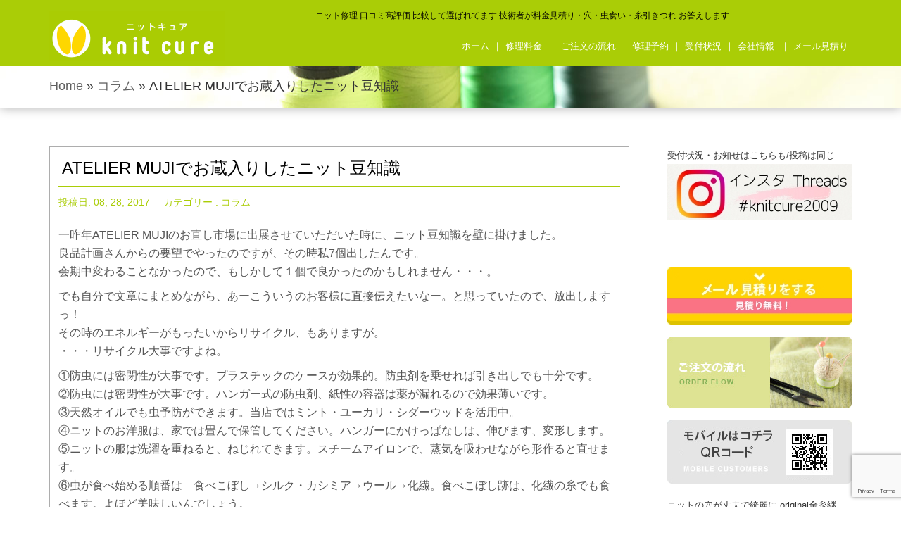

--- FILE ---
content_type: text/html; charset=UTF-8
request_url: https://knit-cure.com/%E3%82%B3%E3%83%A9%E3%83%A0/atelier-muji%E3%81%A7%E3%81%8A%E8%94%B5%E5%85%A5%E3%82%8A%E3%81%97%E3%81%9F%E3%83%8B%E3%83%83%E3%83%88%E8%B1%86%E7%9F%A5%E8%AD%98
body_size: 71923
content:
<!DOCTYPE html>
<html dir="ltr" lang="ja">
<head>
<meta charset="UTF-8">
		<meta http-equiv="X-UA-Compatible" content="IE=edge">
	<meta name="viewport" content="width=device-width, initial-scale=1.0">
		<title>ATELIER MUJIでお蔵入りしたニット豆知識 | ニット服修理専門店 セーター虫食い穴直し補修 東京北千住 【ニットキュア】ニット服修理専門店 セーター虫食い穴直し補修 東京北千住 【ニットキュア】</title>

<script src="https://ajaxzip3.github.io/ajaxzip3.js" charset="UTF-8"></script>

<link rel="profile" href="https://gmpg.org/xfn/11" />
<link rel="pingback" href="https://knit-cure.com/xmlrpc.php" />
<link rel="stylesheet" href="https://knit-cure.com/wp-content/themes/start-point-child/style.css" media="all"/>
	<title>ATELIER MUJIでお蔵入りしたニット豆知識 | ニット服修理専門店 セーター虫食い穴直し補修 東京北千住 【ニットキュア】</title>

		<!-- All in One SEO 4.9.3 - aioseo.com -->
	<meta name="description" content="一昨年ATELIER MUJIのお直し市場に出展させていただいた時に、ニット豆知識を壁に掛けました。 良品計画" />
	<meta name="robots" content="max-snippet:-1, max-image-preview:large, max-video-preview:-1" />
	<meta name="author" content="knitcure"/>
	<meta name="google-site-verification" content="0iqVDrNMcFc3lfGKwHRJgO8SS9eflvBpTFliaCD-S44" />
	<link rel="canonical" href="https://knit-cure.com/column/atelier-muji%e3%81%a7%e3%81%8a%e8%94%b5%e5%85%a5%e3%82%8a%e3%81%97%e3%81%9f%e3%83%8b%e3%83%83%e3%83%88%e8%b1%86%e7%9f%a5%e8%ad%98/" />
	<meta name="generator" content="All in One SEO (AIOSEO) 4.9.3" />
		<script type="application/ld+json" class="aioseo-schema">
			{"@context":"https:\/\/schema.org","@graph":[{"@type":"Article","@id":"https:\/\/knit-cure.com\/column\/atelier-muji%e3%81%a7%e3%81%8a%e8%94%b5%e5%85%a5%e3%82%8a%e3%81%97%e3%81%9f%e3%83%8b%e3%83%83%e3%83%88%e8%b1%86%e7%9f%a5%e8%ad%98\/#article","name":"ATELIER MUJI\u3067\u304a\u8535\u5165\u308a\u3057\u305f\u30cb\u30c3\u30c8\u8c46\u77e5\u8b58 | \u30cb\u30c3\u30c8\u670d\u4fee\u7406\u5c02\u9580\u5e97 \u30bb\u30fc\u30bf\u30fc\u866b\u98df\u3044\u7a74\u76f4\u3057\u88dc\u4fee \u6771\u4eac\u5317\u5343\u4f4f \u3010\u30cb\u30c3\u30c8\u30ad\u30e5\u30a2\u3011","headline":"ATELIER MUJI\u3067\u304a\u8535\u5165\u308a\u3057\u305f\u30cb\u30c3\u30c8\u8c46\u77e5\u8b58","author":{"@id":"https:\/\/knit-cure.com\/author\/knitcure\/#author"},"publisher":{"@id":"https:\/\/knit-cure.com\/#organization"},"image":{"@type":"ImageObject","url":"https:\/\/knit-cure.com\/wp-content\/uploads\/2023\/09\/cropped-5a169559b4b607c93afa7bf678700b2e-1.jpg","@id":"https:\/\/knit-cure.com\/#articleImage","width":512,"height":512},"datePublished":"2017-08-28T15:38:36+09:00","dateModified":"2017-09-01T15:37:52+09:00","inLanguage":"ja","mainEntityOfPage":{"@id":"https:\/\/knit-cure.com\/column\/atelier-muji%e3%81%a7%e3%81%8a%e8%94%b5%e5%85%a5%e3%82%8a%e3%81%97%e3%81%9f%e3%83%8b%e3%83%83%e3%83%88%e8%b1%86%e7%9f%a5%e8%ad%98\/#webpage"},"isPartOf":{"@id":"https:\/\/knit-cure.com\/column\/atelier-muji%e3%81%a7%e3%81%8a%e8%94%b5%e5%85%a5%e3%82%8a%e3%81%97%e3%81%9f%e3%83%8b%e3%83%83%e3%83%88%e8%b1%86%e7%9f%a5%e8%ad%98\/#webpage"},"articleSection":"\u30b3\u30e9\u30e0"},{"@type":"BreadcrumbList","@id":"https:\/\/knit-cure.com\/column\/atelier-muji%e3%81%a7%e3%81%8a%e8%94%b5%e5%85%a5%e3%82%8a%e3%81%97%e3%81%9f%e3%83%8b%e3%83%83%e3%83%88%e8%b1%86%e7%9f%a5%e8%ad%98\/#breadcrumblist","itemListElement":[{"@type":"ListItem","@id":"https:\/\/knit-cure.com#listItem","position":1,"name":"Home","item":"https:\/\/knit-cure.com","nextItem":{"@type":"ListItem","@id":"https:\/\/knit-cure.com\/category\/column\/#listItem","name":"\u30b3\u30e9\u30e0"}},{"@type":"ListItem","@id":"https:\/\/knit-cure.com\/category\/column\/#listItem","position":2,"name":"\u30b3\u30e9\u30e0","item":"https:\/\/knit-cure.com\/category\/column\/","nextItem":{"@type":"ListItem","@id":"https:\/\/knit-cure.com\/column\/atelier-muji%e3%81%a7%e3%81%8a%e8%94%b5%e5%85%a5%e3%82%8a%e3%81%97%e3%81%9f%e3%83%8b%e3%83%83%e3%83%88%e8%b1%86%e7%9f%a5%e8%ad%98\/#listItem","name":"ATELIER MUJI\u3067\u304a\u8535\u5165\u308a\u3057\u305f\u30cb\u30c3\u30c8\u8c46\u77e5\u8b58"},"previousItem":{"@type":"ListItem","@id":"https:\/\/knit-cure.com#listItem","name":"Home"}},{"@type":"ListItem","@id":"https:\/\/knit-cure.com\/column\/atelier-muji%e3%81%a7%e3%81%8a%e8%94%b5%e5%85%a5%e3%82%8a%e3%81%97%e3%81%9f%e3%83%8b%e3%83%83%e3%83%88%e8%b1%86%e7%9f%a5%e8%ad%98\/#listItem","position":3,"name":"ATELIER MUJI\u3067\u304a\u8535\u5165\u308a\u3057\u305f\u30cb\u30c3\u30c8\u8c46\u77e5\u8b58","previousItem":{"@type":"ListItem","@id":"https:\/\/knit-cure.com\/category\/column\/#listItem","name":"\u30b3\u30e9\u30e0"}}]},{"@type":"Organization","@id":"https:\/\/knit-cure.com\/#organization","name":"\u30cb\u30c3\u30c8\u670d\u4fee\u7406\u5c02\u9580\u5e97 \u30bb\u30fc\u30bf\u30fc\u866b\u98df\u3044\u7a74\u76f4\u3057\u88dc\u4fee \u6771\u4eac\u5317\u5343\u4f4f \u3010\u30cb\u30c3\u30c8\u30ad\u30e5\u30a2\u3011","description":"\u30cb\u30c3\u30c8\u4fee\u7406 \u53e3\u30b3\u30df\u9ad8\u8a55\u4fa1 \u6bd4\u8f03\u3057\u3066\u9078\u3070\u308c\u3066\u307e\u3059 \u6280\u8853\u8005\u304c\u6599\u91d1\u898b\u7a4d\u308a\u30fb\u7a74\u30fb\u866b\u98df\u3044\u30fb\u7cf8\u5f15\u304d\u3064\u308c \u304a\u7b54\u3048\u3057\u307e\u3059","url":"https:\/\/knit-cure.com\/","email":"info@knit-cure.com","foundingDate":"2009-09-01","logo":{"@type":"ImageObject","url":"https:\/\/knit-cure.com\/wp-content\/uploads\/2023\/09\/cropped-5a169559b4b607c93afa7bf678700b2e-1.jpg","@id":"https:\/\/knit-cure.com\/column\/atelier-muji%e3%81%a7%e3%81%8a%e8%94%b5%e5%85%a5%e3%82%8a%e3%81%97%e3%81%9f%e3%83%8b%e3%83%83%e3%83%88%e8%b1%86%e7%9f%a5%e8%ad%98\/#organizationLogo","width":512,"height":512},"image":{"@id":"https:\/\/knit-cure.com\/column\/atelier-muji%e3%81%a7%e3%81%8a%e8%94%b5%e5%85%a5%e3%82%8a%e3%81%97%e3%81%9f%e3%83%8b%e3%83%83%e3%83%88%e8%b1%86%e7%9f%a5%e8%ad%98\/#organizationLogo"},"sameAs":["https:\/\/www.facebook.com\/knitcure","https:\/\/www.instagram.com\/knitcure2009\/"]},{"@type":"Person","@id":"https:\/\/knit-cure.com\/author\/knitcure\/#author","url":"https:\/\/knit-cure.com\/author\/knitcure\/","name":"knitcure","image":{"@type":"ImageObject","@id":"https:\/\/knit-cure.com\/column\/atelier-muji%e3%81%a7%e3%81%8a%e8%94%b5%e5%85%a5%e3%82%8a%e3%81%97%e3%81%9f%e3%83%8b%e3%83%83%e3%83%88%e8%b1%86%e7%9f%a5%e8%ad%98\/#authorImage","url":"https:\/\/secure.gravatar.com\/avatar\/0b9fa4559f354028f628646c095f09e8156ba0844f753693bf0f967b51f75363?s=96&d=mm&r=g","width":96,"height":96,"caption":"knitcure"}},{"@type":"WebPage","@id":"https:\/\/knit-cure.com\/column\/atelier-muji%e3%81%a7%e3%81%8a%e8%94%b5%e5%85%a5%e3%82%8a%e3%81%97%e3%81%9f%e3%83%8b%e3%83%83%e3%83%88%e8%b1%86%e7%9f%a5%e8%ad%98\/#webpage","url":"https:\/\/knit-cure.com\/column\/atelier-muji%e3%81%a7%e3%81%8a%e8%94%b5%e5%85%a5%e3%82%8a%e3%81%97%e3%81%9f%e3%83%8b%e3%83%83%e3%83%88%e8%b1%86%e7%9f%a5%e8%ad%98\/","name":"ATELIER MUJI\u3067\u304a\u8535\u5165\u308a\u3057\u305f\u30cb\u30c3\u30c8\u8c46\u77e5\u8b58 | \u30cb\u30c3\u30c8\u670d\u4fee\u7406\u5c02\u9580\u5e97 \u30bb\u30fc\u30bf\u30fc\u866b\u98df\u3044\u7a74\u76f4\u3057\u88dc\u4fee \u6771\u4eac\u5317\u5343\u4f4f \u3010\u30cb\u30c3\u30c8\u30ad\u30e5\u30a2\u3011","description":"\u4e00\u6628\u5e74ATELIER MUJI\u306e\u304a\u76f4\u3057\u5e02\u5834\u306b\u51fa\u5c55\u3055\u305b\u3066\u3044\u305f\u3060\u3044\u305f\u6642\u306b\u3001\u30cb\u30c3\u30c8\u8c46\u77e5\u8b58\u3092\u58c1\u306b\u639b\u3051\u307e\u3057\u305f\u3002 \u826f\u54c1\u8a08\u753b","inLanguage":"ja","isPartOf":{"@id":"https:\/\/knit-cure.com\/#website"},"breadcrumb":{"@id":"https:\/\/knit-cure.com\/column\/atelier-muji%e3%81%a7%e3%81%8a%e8%94%b5%e5%85%a5%e3%82%8a%e3%81%97%e3%81%9f%e3%83%8b%e3%83%83%e3%83%88%e8%b1%86%e7%9f%a5%e8%ad%98\/#breadcrumblist"},"author":{"@id":"https:\/\/knit-cure.com\/author\/knitcure\/#author"},"creator":{"@id":"https:\/\/knit-cure.com\/author\/knitcure\/#author"},"datePublished":"2017-08-28T15:38:36+09:00","dateModified":"2017-09-01T15:37:52+09:00"},{"@type":"WebSite","@id":"https:\/\/knit-cure.com\/#website","url":"https:\/\/knit-cure.com\/","name":"\u30cb\u30c3\u30c8\u670d\u4fee\u7406\u5c02\u9580\u5e97 \u30bb\u30fc\u30bf\u30fc\u866b\u98df\u3044\u7a74\u76f4\u3057\u88dc\u4fee \u6771\u4eac\u5317\u5343\u4f4f \u3010\u30cb\u30c3\u30c8\u30ad\u30e5\u30a2\u3011","alternateName":"\u30cb\u30c3\u30c8\u4fee\u7406\u5e97 \u30cb\u30c3\u30c8\u30ad\u30e5\u30a2","description":"\u30cb\u30c3\u30c8\u4fee\u7406 \u53e3\u30b3\u30df\u9ad8\u8a55\u4fa1 \u6bd4\u8f03\u3057\u3066\u9078\u3070\u308c\u3066\u307e\u3059 \u6280\u8853\u8005\u304c\u6599\u91d1\u898b\u7a4d\u308a\u30fb\u7a74\u30fb\u866b\u98df\u3044\u30fb\u7cf8\u5f15\u304d\u3064\u308c \u304a\u7b54\u3048\u3057\u307e\u3059","inLanguage":"ja","publisher":{"@id":"https:\/\/knit-cure.com\/#organization"}}]}
		</script>
		<!-- All in One SEO -->

<link rel='dns-prefetch' href='//www.googletagmanager.com' />
<link rel="alternate" type="application/rss+xml" title="ニット服修理専門店 セーター虫食い穴直し補修 東京北千住 【ニットキュア】 &raquo; フィード" href="https://knit-cure.com/feed/" />
<link rel="alternate" type="application/rss+xml" title="ニット服修理専門店 セーター虫食い穴直し補修 東京北千住 【ニットキュア】 &raquo; コメントフィード" href="https://knit-cure.com/comments/feed/" />
<link rel="alternate" title="oEmbed (JSON)" type="application/json+oembed" href="https://knit-cure.com/wp-json/oembed/1.0/embed?url=https%3A%2F%2Fknit-cure.com%2Fcolumn%2Fatelier-muji%25e3%2581%25a7%25e3%2581%258a%25e8%2594%25b5%25e5%2585%25a5%25e3%2582%258a%25e3%2581%2597%25e3%2581%259f%25e3%2583%258b%25e3%2583%2583%25e3%2583%2588%25e8%25b1%2586%25e7%259f%25a5%25e8%25ad%2598%2F" />
<link rel="alternate" title="oEmbed (XML)" type="text/xml+oembed" href="https://knit-cure.com/wp-json/oembed/1.0/embed?url=https%3A%2F%2Fknit-cure.com%2Fcolumn%2Fatelier-muji%25e3%2581%25a7%25e3%2581%258a%25e8%2594%25b5%25e5%2585%25a5%25e3%2582%258a%25e3%2581%2597%25e3%2581%259f%25e3%2583%258b%25e3%2583%2583%25e3%2583%2588%25e8%25b1%2586%25e7%259f%25a5%25e8%25ad%2598%2F&#038;format=xml" />
<style id='wp-img-auto-sizes-contain-inline-css' type='text/css'>
img:is([sizes=auto i],[sizes^="auto," i]){contain-intrinsic-size:3000px 1500px}
/*# sourceURL=wp-img-auto-sizes-contain-inline-css */
</style>
<link rel='stylesheet' id='startpoint_stylesheet-css' href='https://knit-cure.com/wp-content/themes/start-point/style.css?ver=99ffe8e40ce0a0617a32b4a38aaf05fc' type='text/css' media='all' />
<style id='wp-emoji-styles-inline-css' type='text/css'>

	img.wp-smiley, img.emoji {
		display: inline !important;
		border: none !important;
		box-shadow: none !important;
		height: 1em !important;
		width: 1em !important;
		margin: 0 0.07em !important;
		vertical-align: -0.1em !important;
		background: none !important;
		padding: 0 !important;
	}
/*# sourceURL=wp-emoji-styles-inline-css */
</style>
<style id='wp-block-library-inline-css' type='text/css'>
:root{--wp-block-synced-color:#7a00df;--wp-block-synced-color--rgb:122,0,223;--wp-bound-block-color:var(--wp-block-synced-color);--wp-editor-canvas-background:#ddd;--wp-admin-theme-color:#007cba;--wp-admin-theme-color--rgb:0,124,186;--wp-admin-theme-color-darker-10:#006ba1;--wp-admin-theme-color-darker-10--rgb:0,107,160.5;--wp-admin-theme-color-darker-20:#005a87;--wp-admin-theme-color-darker-20--rgb:0,90,135;--wp-admin-border-width-focus:2px}@media (min-resolution:192dpi){:root{--wp-admin-border-width-focus:1.5px}}.wp-element-button{cursor:pointer}:root .has-very-light-gray-background-color{background-color:#eee}:root .has-very-dark-gray-background-color{background-color:#313131}:root .has-very-light-gray-color{color:#eee}:root .has-very-dark-gray-color{color:#313131}:root .has-vivid-green-cyan-to-vivid-cyan-blue-gradient-background{background:linear-gradient(135deg,#00d084,#0693e3)}:root .has-purple-crush-gradient-background{background:linear-gradient(135deg,#34e2e4,#4721fb 50%,#ab1dfe)}:root .has-hazy-dawn-gradient-background{background:linear-gradient(135deg,#faaca8,#dad0ec)}:root .has-subdued-olive-gradient-background{background:linear-gradient(135deg,#fafae1,#67a671)}:root .has-atomic-cream-gradient-background{background:linear-gradient(135deg,#fdd79a,#004a59)}:root .has-nightshade-gradient-background{background:linear-gradient(135deg,#330968,#31cdcf)}:root .has-midnight-gradient-background{background:linear-gradient(135deg,#020381,#2874fc)}:root{--wp--preset--font-size--normal:16px;--wp--preset--font-size--huge:42px}.has-regular-font-size{font-size:1em}.has-larger-font-size{font-size:2.625em}.has-normal-font-size{font-size:var(--wp--preset--font-size--normal)}.has-huge-font-size{font-size:var(--wp--preset--font-size--huge)}.has-text-align-center{text-align:center}.has-text-align-left{text-align:left}.has-text-align-right{text-align:right}.has-fit-text{white-space:nowrap!important}#end-resizable-editor-section{display:none}.aligncenter{clear:both}.items-justified-left{justify-content:flex-start}.items-justified-center{justify-content:center}.items-justified-right{justify-content:flex-end}.items-justified-space-between{justify-content:space-between}.screen-reader-text{border:0;clip-path:inset(50%);height:1px;margin:-1px;overflow:hidden;padding:0;position:absolute;width:1px;word-wrap:normal!important}.screen-reader-text:focus{background-color:#ddd;clip-path:none;color:#444;display:block;font-size:1em;height:auto;left:5px;line-height:normal;padding:15px 23px 14px;text-decoration:none;top:5px;width:auto;z-index:100000}html :where(.has-border-color){border-style:solid}html :where([style*=border-top-color]){border-top-style:solid}html :where([style*=border-right-color]){border-right-style:solid}html :where([style*=border-bottom-color]){border-bottom-style:solid}html :where([style*=border-left-color]){border-left-style:solid}html :where([style*=border-width]){border-style:solid}html :where([style*=border-top-width]){border-top-style:solid}html :where([style*=border-right-width]){border-right-style:solid}html :where([style*=border-bottom-width]){border-bottom-style:solid}html :where([style*=border-left-width]){border-left-style:solid}html :where(img[class*=wp-image-]){height:auto;max-width:100%}:where(figure){margin:0 0 1em}html :where(.is-position-sticky){--wp-admin--admin-bar--position-offset:var(--wp-admin--admin-bar--height,0px)}@media screen and (max-width:600px){html :where(.is-position-sticky){--wp-admin--admin-bar--position-offset:0px}}

/*# sourceURL=wp-block-library-inline-css */
</style><style id='global-styles-inline-css' type='text/css'>
:root{--wp--preset--aspect-ratio--square: 1;--wp--preset--aspect-ratio--4-3: 4/3;--wp--preset--aspect-ratio--3-4: 3/4;--wp--preset--aspect-ratio--3-2: 3/2;--wp--preset--aspect-ratio--2-3: 2/3;--wp--preset--aspect-ratio--16-9: 16/9;--wp--preset--aspect-ratio--9-16: 9/16;--wp--preset--color--black: #000000;--wp--preset--color--cyan-bluish-gray: #abb8c3;--wp--preset--color--white: #ffffff;--wp--preset--color--pale-pink: #f78da7;--wp--preset--color--vivid-red: #cf2e2e;--wp--preset--color--luminous-vivid-orange: #ff6900;--wp--preset--color--luminous-vivid-amber: #fcb900;--wp--preset--color--light-green-cyan: #7bdcb5;--wp--preset--color--vivid-green-cyan: #00d084;--wp--preset--color--pale-cyan-blue: #8ed1fc;--wp--preset--color--vivid-cyan-blue: #0693e3;--wp--preset--color--vivid-purple: #9b51e0;--wp--preset--gradient--vivid-cyan-blue-to-vivid-purple: linear-gradient(135deg,rgb(6,147,227) 0%,rgb(155,81,224) 100%);--wp--preset--gradient--light-green-cyan-to-vivid-green-cyan: linear-gradient(135deg,rgb(122,220,180) 0%,rgb(0,208,130) 100%);--wp--preset--gradient--luminous-vivid-amber-to-luminous-vivid-orange: linear-gradient(135deg,rgb(252,185,0) 0%,rgb(255,105,0) 100%);--wp--preset--gradient--luminous-vivid-orange-to-vivid-red: linear-gradient(135deg,rgb(255,105,0) 0%,rgb(207,46,46) 100%);--wp--preset--gradient--very-light-gray-to-cyan-bluish-gray: linear-gradient(135deg,rgb(238,238,238) 0%,rgb(169,184,195) 100%);--wp--preset--gradient--cool-to-warm-spectrum: linear-gradient(135deg,rgb(74,234,220) 0%,rgb(151,120,209) 20%,rgb(207,42,186) 40%,rgb(238,44,130) 60%,rgb(251,105,98) 80%,rgb(254,248,76) 100%);--wp--preset--gradient--blush-light-purple: linear-gradient(135deg,rgb(255,206,236) 0%,rgb(152,150,240) 100%);--wp--preset--gradient--blush-bordeaux: linear-gradient(135deg,rgb(254,205,165) 0%,rgb(254,45,45) 50%,rgb(107,0,62) 100%);--wp--preset--gradient--luminous-dusk: linear-gradient(135deg,rgb(255,203,112) 0%,rgb(199,81,192) 50%,rgb(65,88,208) 100%);--wp--preset--gradient--pale-ocean: linear-gradient(135deg,rgb(255,245,203) 0%,rgb(182,227,212) 50%,rgb(51,167,181) 100%);--wp--preset--gradient--electric-grass: linear-gradient(135deg,rgb(202,248,128) 0%,rgb(113,206,126) 100%);--wp--preset--gradient--midnight: linear-gradient(135deg,rgb(2,3,129) 0%,rgb(40,116,252) 100%);--wp--preset--font-size--small: 13px;--wp--preset--font-size--medium: 20px;--wp--preset--font-size--large: 36px;--wp--preset--font-size--x-large: 42px;--wp--preset--spacing--20: 0.44rem;--wp--preset--spacing--30: 0.67rem;--wp--preset--spacing--40: 1rem;--wp--preset--spacing--50: 1.5rem;--wp--preset--spacing--60: 2.25rem;--wp--preset--spacing--70: 3.38rem;--wp--preset--spacing--80: 5.06rem;--wp--preset--shadow--natural: 6px 6px 9px rgba(0, 0, 0, 0.2);--wp--preset--shadow--deep: 12px 12px 50px rgba(0, 0, 0, 0.4);--wp--preset--shadow--sharp: 6px 6px 0px rgba(0, 0, 0, 0.2);--wp--preset--shadow--outlined: 6px 6px 0px -3px rgb(255, 255, 255), 6px 6px rgb(0, 0, 0);--wp--preset--shadow--crisp: 6px 6px 0px rgb(0, 0, 0);}:where(.is-layout-flex){gap: 0.5em;}:where(.is-layout-grid){gap: 0.5em;}body .is-layout-flex{display: flex;}.is-layout-flex{flex-wrap: wrap;align-items: center;}.is-layout-flex > :is(*, div){margin: 0;}body .is-layout-grid{display: grid;}.is-layout-grid > :is(*, div){margin: 0;}:where(.wp-block-columns.is-layout-flex){gap: 2em;}:where(.wp-block-columns.is-layout-grid){gap: 2em;}:where(.wp-block-post-template.is-layout-flex){gap: 1.25em;}:where(.wp-block-post-template.is-layout-grid){gap: 1.25em;}.has-black-color{color: var(--wp--preset--color--black) !important;}.has-cyan-bluish-gray-color{color: var(--wp--preset--color--cyan-bluish-gray) !important;}.has-white-color{color: var(--wp--preset--color--white) !important;}.has-pale-pink-color{color: var(--wp--preset--color--pale-pink) !important;}.has-vivid-red-color{color: var(--wp--preset--color--vivid-red) !important;}.has-luminous-vivid-orange-color{color: var(--wp--preset--color--luminous-vivid-orange) !important;}.has-luminous-vivid-amber-color{color: var(--wp--preset--color--luminous-vivid-amber) !important;}.has-light-green-cyan-color{color: var(--wp--preset--color--light-green-cyan) !important;}.has-vivid-green-cyan-color{color: var(--wp--preset--color--vivid-green-cyan) !important;}.has-pale-cyan-blue-color{color: var(--wp--preset--color--pale-cyan-blue) !important;}.has-vivid-cyan-blue-color{color: var(--wp--preset--color--vivid-cyan-blue) !important;}.has-vivid-purple-color{color: var(--wp--preset--color--vivid-purple) !important;}.has-black-background-color{background-color: var(--wp--preset--color--black) !important;}.has-cyan-bluish-gray-background-color{background-color: var(--wp--preset--color--cyan-bluish-gray) !important;}.has-white-background-color{background-color: var(--wp--preset--color--white) !important;}.has-pale-pink-background-color{background-color: var(--wp--preset--color--pale-pink) !important;}.has-vivid-red-background-color{background-color: var(--wp--preset--color--vivid-red) !important;}.has-luminous-vivid-orange-background-color{background-color: var(--wp--preset--color--luminous-vivid-orange) !important;}.has-luminous-vivid-amber-background-color{background-color: var(--wp--preset--color--luminous-vivid-amber) !important;}.has-light-green-cyan-background-color{background-color: var(--wp--preset--color--light-green-cyan) !important;}.has-vivid-green-cyan-background-color{background-color: var(--wp--preset--color--vivid-green-cyan) !important;}.has-pale-cyan-blue-background-color{background-color: var(--wp--preset--color--pale-cyan-blue) !important;}.has-vivid-cyan-blue-background-color{background-color: var(--wp--preset--color--vivid-cyan-blue) !important;}.has-vivid-purple-background-color{background-color: var(--wp--preset--color--vivid-purple) !important;}.has-black-border-color{border-color: var(--wp--preset--color--black) !important;}.has-cyan-bluish-gray-border-color{border-color: var(--wp--preset--color--cyan-bluish-gray) !important;}.has-white-border-color{border-color: var(--wp--preset--color--white) !important;}.has-pale-pink-border-color{border-color: var(--wp--preset--color--pale-pink) !important;}.has-vivid-red-border-color{border-color: var(--wp--preset--color--vivid-red) !important;}.has-luminous-vivid-orange-border-color{border-color: var(--wp--preset--color--luminous-vivid-orange) !important;}.has-luminous-vivid-amber-border-color{border-color: var(--wp--preset--color--luminous-vivid-amber) !important;}.has-light-green-cyan-border-color{border-color: var(--wp--preset--color--light-green-cyan) !important;}.has-vivid-green-cyan-border-color{border-color: var(--wp--preset--color--vivid-green-cyan) !important;}.has-pale-cyan-blue-border-color{border-color: var(--wp--preset--color--pale-cyan-blue) !important;}.has-vivid-cyan-blue-border-color{border-color: var(--wp--preset--color--vivid-cyan-blue) !important;}.has-vivid-purple-border-color{border-color: var(--wp--preset--color--vivid-purple) !important;}.has-vivid-cyan-blue-to-vivid-purple-gradient-background{background: var(--wp--preset--gradient--vivid-cyan-blue-to-vivid-purple) !important;}.has-light-green-cyan-to-vivid-green-cyan-gradient-background{background: var(--wp--preset--gradient--light-green-cyan-to-vivid-green-cyan) !important;}.has-luminous-vivid-amber-to-luminous-vivid-orange-gradient-background{background: var(--wp--preset--gradient--luminous-vivid-amber-to-luminous-vivid-orange) !important;}.has-luminous-vivid-orange-to-vivid-red-gradient-background{background: var(--wp--preset--gradient--luminous-vivid-orange-to-vivid-red) !important;}.has-very-light-gray-to-cyan-bluish-gray-gradient-background{background: var(--wp--preset--gradient--very-light-gray-to-cyan-bluish-gray) !important;}.has-cool-to-warm-spectrum-gradient-background{background: var(--wp--preset--gradient--cool-to-warm-spectrum) !important;}.has-blush-light-purple-gradient-background{background: var(--wp--preset--gradient--blush-light-purple) !important;}.has-blush-bordeaux-gradient-background{background: var(--wp--preset--gradient--blush-bordeaux) !important;}.has-luminous-dusk-gradient-background{background: var(--wp--preset--gradient--luminous-dusk) !important;}.has-pale-ocean-gradient-background{background: var(--wp--preset--gradient--pale-ocean) !important;}.has-electric-grass-gradient-background{background: var(--wp--preset--gradient--electric-grass) !important;}.has-midnight-gradient-background{background: var(--wp--preset--gradient--midnight) !important;}.has-small-font-size{font-size: var(--wp--preset--font-size--small) !important;}.has-medium-font-size{font-size: var(--wp--preset--font-size--medium) !important;}.has-large-font-size{font-size: var(--wp--preset--font-size--large) !important;}.has-x-large-font-size{font-size: var(--wp--preset--font-size--x-large) !important;}
/*# sourceURL=global-styles-inline-css */
</style>

<style id='classic-theme-styles-inline-css' type='text/css'>
/*! This file is auto-generated */
.wp-block-button__link{color:#fff;background-color:#32373c;border-radius:9999px;box-shadow:none;text-decoration:none;padding:calc(.667em + 2px) calc(1.333em + 2px);font-size:1.125em}.wp-block-file__button{background:#32373c;color:#fff;text-decoration:none}
/*# sourceURL=/wp-includes/css/classic-themes.min.css */
</style>
<link rel='stylesheet' id='contact-form-7-css' href='https://knit-cure.com/wp-content/plugins/contact-form-7/includes/css/styles.css?ver=6.1.4' type='text/css' media='all' />
<link rel='stylesheet' id='cf7msm_styles-css' href='https://knit-cure.com/wp-content/plugins/contact-form-7-multi-step-module/resources/cf7msm.css?ver=4.5' type='text/css' media='all' />
<link rel='stylesheet' id='jquery-ui-smoothness-css' href='https://knit-cure.com/wp-content/plugins/contact-form-7/includes/js/jquery-ui/themes/smoothness/jquery-ui.min.css?ver=1.12.1' type='text/css' media='screen' />
<script type="text/javascript" src="https://knit-cure.com/wp-includes/js/jquery/jquery.min.js?ver=3.7.1" id="jquery-core-js"></script>
<script type="text/javascript" src="https://knit-cure.com/wp-includes/js/jquery/jquery-migrate.min.js?ver=3.4.1" id="jquery-migrate-js"></script>
<script type="text/javascript" src="https://knit-cure.com/wp-content/themes/start-point/js/superfish.js?ver=99ffe8e40ce0a0617a32b4a38aaf05fc" id="startpoint-superfish-js"></script>
<script type="text/javascript" src="https://knit-cure.com/wp-content/themes/start-point/js/bootstrap.min.js?ver=99ffe8e40ce0a0617a32b4a38aaf05fc" id="startpoint-bootstrap-js"></script>
<script type="text/javascript" src="https://knit-cure.com/wp-content/themes/start-point/js/jquery.mmenu.js?ver=99ffe8e40ce0a0617a32b4a38aaf05fc" id="startpoint-mmenu-js"></script>
<script type="text/javascript" src="https://knit-cure.com/wp-content/themes/start-point/js/jquery.singlePageNav.min.js?ver=99ffe8e40ce0a0617a32b4a38aaf05fc" id="startpoint-singlepagenav-js"></script>
<script type="text/javascript" src="https://knit-cure.com/wp-content/themes/start-point/js/modernizr.min.js?ver=99ffe8e40ce0a0617a32b4a38aaf05fc" id="startpoint-modernize-js"></script>
<script type="text/javascript" src="https://knit-cure.com/wp-content/themes/start-point/js/custom.js?ver=99ffe8e40ce0a0617a32b4a38aaf05fc" id="startpoint-custom-js"></script>

<!-- Site Kit によって追加された Google タグ（gtag.js）スニペット -->
<!-- Google アナリティクス スニペット (Site Kit が追加) -->
<script type="text/javascript" src="https://www.googletagmanager.com/gtag/js?id=GT-NBJFDXV2" id="google_gtagjs-js" async></script>
<script type="text/javascript" id="google_gtagjs-js-after">
/* <![CDATA[ */
window.dataLayer = window.dataLayer || [];function gtag(){dataLayer.push(arguments);}
gtag("set","linker",{"domains":["knit-cure.com"]});
gtag("js", new Date());
gtag("set", "developer_id.dZTNiMT", true);
gtag("config", "GT-NBJFDXV2");
 window._googlesitekit = window._googlesitekit || {}; window._googlesitekit.throttledEvents = []; window._googlesitekit.gtagEvent = (name, data) => { var key = JSON.stringify( { name, data } ); if ( !! window._googlesitekit.throttledEvents[ key ] ) { return; } window._googlesitekit.throttledEvents[ key ] = true; setTimeout( () => { delete window._googlesitekit.throttledEvents[ key ]; }, 5 ); gtag( "event", name, { ...data, event_source: "site-kit" } ); }; 
//# sourceURL=google_gtagjs-js-after
/* ]]> */
</script>
<link rel="https://api.w.org/" href="https://knit-cure.com/wp-json/" /><link rel="alternate" title="JSON" type="application/json" href="https://knit-cure.com/wp-json/wp/v2/posts/957" /><link rel="EditURI" type="application/rsd+xml" title="RSD" href="https://knit-cure.com/xmlrpc.php?rsd" />

<link rel='shortlink' href='https://knit-cure.com/?p=957' />
<meta name="generator" content="Site Kit by Google 1.170.0" /><!-- This site is powered by Tweet, Like, Plusone and Share Plugin - http://techxt.com/tweet-like-google-1-and-share-plugin-wordpress/ -->
		<meta property="og:type" content="article" />
		<meta property="og:title" content="ATELIER MUJIでお蔵入りしたニット豆知識" />
		<meta property="og:url" content="https://knit-cure.com/column/atelier-muji%e3%81%a7%e3%81%8a%e8%94%b5%e5%85%a5%e3%82%8a%e3%81%97%e3%81%9f%e3%83%8b%e3%83%83%e3%83%88%e8%b1%86%e7%9f%a5%e8%ad%98/" />
		<meta property="og:site_name" content="ニット服修理専門店 セーター虫食い穴直し補修 東京北千住 【ニットキュア】" />
		<meta property="og:description" content="ATELIER MUJIでお蔵入りしたニット豆知識" />
		<!--[if lt IE 9]>
	  <script src="//html5shim.googlecode.com/svn/trunk/html5.js"></script>
	<![endif]-->
			<style type="text/css">div.socialicons{float:left;display:block;margin-right: 10px;line-height: 1;padding-bottom:10px;}div.socialiconsv{line-height: 1;}div.socialiconsv p{line-height: 1;display:none;}div.socialicons p{margin-bottom: 0px !important;margin-top: 0px !important;padding-bottom: 0px !important;padding-top: 0px !important;}div.social4iv{background: none repeat scroll 0 0 #FFFFFF;border: 1px solid #aaa;border-radius: 3px 3px 3px 3px;box-shadow: 3px 3px 3px #DDDDDD;padding: 3px;position: fixed;text-align: center;top: 55px;width: 76px;display:none;}div.socialiconsv{padding-bottom: 5px;}</style>
<script type="text/javascript" src="https://platform.twitter.com/widgets.js"></script><script async defer crossorigin="anonymous" src="//connect.facebook.net/ja_JP/sdk.js#xfbml=1&version=v4.0"></script><script type="text/javascript" src="https://apis.google.com/js/plusone.js"></script><script type="text/javascript" src="https://platform.linkedin.com/in.js"></script><script src="https://ajaxzip3.github.io/ajaxzip3.js" charset="UTF-8"></script>
    <script type="text/javascript">
    jQuery(function($){
    $("#zip").attr('onKeyUp', 'AjaxZip3.zip2addr(this,\'\',\'address\',\'address\');');
})</script><link rel="icon" href="https://knit-cure.com/wp-content/uploads/2023/09/cropped-5a169559b4b607c93afa7bf678700b2e-1-32x32.jpg" sizes="32x32" />
<link rel="icon" href="https://knit-cure.com/wp-content/uploads/2023/09/cropped-5a169559b4b607c93afa7bf678700b2e-1-192x192.jpg" sizes="192x192" />
<link rel="apple-touch-icon" href="https://knit-cure.com/wp-content/uploads/2023/09/cropped-5a169559b4b607c93afa7bf678700b2e-1-180x180.jpg" />
<meta name="msapplication-TileImage" content="https://knit-cure.com/wp-content/uploads/2023/09/cropped-5a169559b4b607c93afa7bf678700b2e-1-270x270.jpg" />
				<style type="text/css" id="c4wp-checkout-css">
					.woocommerce-checkout .c4wp_captcha_field {
						margin-bottom: 10px;
						margin-top: 15px;
						position: relative;
						display: inline-block;
					}
				</style>
							<style type="text/css" id="c4wp-v3-lp-form-css">
				.login #login, .login #lostpasswordform {
					min-width: 350px !important;
				}
				.wpforms-field-c4wp iframe {
					width: 100% !important;
				}
			</style>
			<meta name="thumbnail" content="https://knit-cure.com/wp-content/uploads/2024/11/4d28628ea6cd1ca25c682ab4497086fc.jpg" />
</head>

	<body id="top" class="wp-singular post-template-default single single-post postid-957 single-format-standard wp-theme-start-point wp-child-theme-start-point-child"></body>


<div id="header" class="mm-fixed-top">
<a href="#mm-menu"><img src="https://knit-cure.com/wp-content/themes/start-point/images/mobile-menu.png"></a>
</div>

	<div class="mobile-logo">
		<div class="row">
			<div class="col-md-12">
				<div class="logo">
											<a href="https://knit-cure.com/">
							<img src="https://knit-cure.com/wp-content/uploads/2019/04/ligo1.gif" alt="ニット服修理専門店 セーター虫食い穴直し補修 東京北千住 【ニットキュア】">
						</a>
											</div>
			</div>
		</div>
	</div>

<div class="menu-wrapper single-page-nav clearfix">
	<div class="menu-wrapper-bg">
		<div class="container">
			<div class="row">
				<div class="col-lg-3 col-md-3">
					<!-- logo -->
					<div class="logo">
					                                <a href="https://knit-cure.com/">
									<img src="https://knit-cure.com/wp-content/uploads/2019/04/ligo1.gif" alt="ニット服修理専門店 セーター虫食い穴直し補修 東京北千住 【ニットキュア】">
								</a>
								
                     
					</div>
				</div>

				<div class="col-lg-9 col-md-9">
<h1 style="margin: 10px 0 0 85px;font-size: 12px;color: #000;">ニット修理 口コミ高評価 比較して選ばれてます 技術者が料金見積り・穴・虫食い・糸引きつれ お答えします</h1>
					<nav class="menu-sp">
											<ul id="menu-menu" class="sf-menu"><li id="menu-item-3224" class="menu-item menu-item-type-custom menu-item-object-custom menu-item-home menu-item-3224"><a href="https://knit-cure.com/">ホーム</a></li>
<li id="menu-item-3228" class="menu-item menu-item-type-post_type menu-item-object-page menu-item-has-children menu-item-3228"><a href="https://knit-cure.com/menu/">修理料金</a>
<ul class="sub-menu">
	<li id="menu-item-3229" class="menu-item menu-item-type-post_type menu-item-object-page menu-item-3229"><a href="https://knit-cure.com/menu/hole/">ほつれ直し</a></li>
	<li id="menu-item-3230" class="menu-item menu-item-type-post_type menu-item-object-page menu-item-3230"><a href="https://knit-cure.com/menu/tab/">つまみ直し</a></li>
	<li id="menu-item-3231" class="menu-item menu-item-type-post_type menu-item-object-page menu-item-3231"><a href="https://knit-cure.com/menu/size/">サイズ直し</a></li>
	<li id="menu-item-3232" class="menu-item menu-item-type-post_type menu-item-object-page menu-item-3232"><a href="https://knit-cure.com/menu/kinshitsugi/">金糸継　（きんしつぎ）</a></li>
	<li id="menu-item-3233" class="menu-item menu-item-type-post_type menu-item-object-page menu-item-3233"><a href="https://knit-cure.com/menu/sale/">販売商品</a></li>
	<li id="menu-item-3234" class="menu-item menu-item-type-post_type menu-item-object-page menu-item-3234"><a href="https://knit-cure.com/menu/ws/">修理教室・WS</a></li>
	<li id="menu-item-3235" class="menu-item menu-item-type-post_type menu-item-object-page menu-item-3235"><a href="https://knit-cure.com/menu/knit/">編み直し</a></li>
</ul>
</li>
<li id="menu-item-3236" class="menu-item menu-item-type-post_type menu-item-object-page menu-item-3236"><a href="https://knit-cure.com/flow/">ご注文の流れ</a></li>
<li id="menu-item-3226" class="menu-item menu-item-type-post_type menu-item-object-page menu-item-3226"><a href="https://knit-cure.com/reservation/">修理予約</a></li>
<li id="menu-item-3227" class="menu-item menu-item-type-post_type menu-item-object-page menu-item-3227"><a href="https://knit-cure.com/info/">受付状況</a></li>
<li id="menu-item-3237" class="menu-item menu-item-type-post_type menu-item-object-page menu-item-has-children menu-item-3237"><a href="https://knit-cure.com/profile/">会社情報</a>
<ul class="sub-menu">
	<li id="menu-item-3238" class="menu-item menu-item-type-post_type menu-item-object-page menu-item-3238"><a href="https://knit-cure.com/profile/about/">ニットとは</a></li>
	<li id="menu-item-3239" class="menu-item menu-item-type-post_type menu-item-object-page menu-item-3239"><a href="https://knit-cure.com/profile/corporation/">法人・店舗のお客様へ</a></li>
	<li id="menu-item-3240" class="menu-item menu-item-type-post_type menu-item-object-page menu-item-3240"><a href="https://knit-cure.com/profile/%e7%89%b9%e5%ae%9a%e5%95%86%e5%8f%96%e5%bc%95%e6%b3%95/">特定商取引法</a></li>
	<li id="menu-item-3241" class="menu-item menu-item-type-post_type menu-item-object-page menu-item-3241"><a href="https://knit-cure.com/profile/access/">アクセス</a></li>
</ul>
</li>
<li id="menu-item-3242" class="menu-item menu-item-type-post_type menu-item-object-page menu-item-3242"><a href="https://knit-cure.com/contact/">メール見積り</a></li>
</ul>										
					</nav>
					<div style="display:none">
					<nav class="menu2" id="mm-menu">
											<ul id="menu-menu-1" class=""><li class="menu-item menu-item-type-custom menu-item-object-custom menu-item-home menu-item-3224"><a href="https://knit-cure.com/">ホーム</a></li>
<li class="menu-item menu-item-type-post_type menu-item-object-page menu-item-has-children menu-item-3228"><a href="https://knit-cure.com/menu/">修理料金</a>
<ul class="sub-menu">
	<li class="menu-item menu-item-type-post_type menu-item-object-page menu-item-3229"><a href="https://knit-cure.com/menu/hole/">ほつれ直し</a></li>
	<li class="menu-item menu-item-type-post_type menu-item-object-page menu-item-3230"><a href="https://knit-cure.com/menu/tab/">つまみ直し</a></li>
	<li class="menu-item menu-item-type-post_type menu-item-object-page menu-item-3231"><a href="https://knit-cure.com/menu/size/">サイズ直し</a></li>
	<li class="menu-item menu-item-type-post_type menu-item-object-page menu-item-3232"><a href="https://knit-cure.com/menu/kinshitsugi/">金糸継　（きんしつぎ）</a></li>
	<li class="menu-item menu-item-type-post_type menu-item-object-page menu-item-3233"><a href="https://knit-cure.com/menu/sale/">販売商品</a></li>
	<li class="menu-item menu-item-type-post_type menu-item-object-page menu-item-3234"><a href="https://knit-cure.com/menu/ws/">修理教室・WS</a></li>
	<li class="menu-item menu-item-type-post_type menu-item-object-page menu-item-3235"><a href="https://knit-cure.com/menu/knit/">編み直し</a></li>
</ul>
</li>
<li class="menu-item menu-item-type-post_type menu-item-object-page menu-item-3236"><a href="https://knit-cure.com/flow/">ご注文の流れ</a></li>
<li class="menu-item menu-item-type-post_type menu-item-object-page menu-item-3226"><a href="https://knit-cure.com/reservation/">修理予約</a></li>
<li class="menu-item menu-item-type-post_type menu-item-object-page menu-item-3227"><a href="https://knit-cure.com/info/">受付状況</a></li>
<li class="menu-item menu-item-type-post_type menu-item-object-page menu-item-has-children menu-item-3237"><a href="https://knit-cure.com/profile/">会社情報</a>
<ul class="sub-menu">
	<li class="menu-item menu-item-type-post_type menu-item-object-page menu-item-3238"><a href="https://knit-cure.com/profile/about/">ニットとは</a></li>
	<li class="menu-item menu-item-type-post_type menu-item-object-page menu-item-3239"><a href="https://knit-cure.com/profile/corporation/">法人・店舗のお客様へ</a></li>
	<li class="menu-item menu-item-type-post_type menu-item-object-page menu-item-3240"><a href="https://knit-cure.com/profile/%e7%89%b9%e5%ae%9a%e5%95%86%e5%8f%96%e5%bc%95%e6%b3%95/">特定商取引法</a></li>
	<li class="menu-item menu-item-type-post_type menu-item-object-page menu-item-3241"><a href="https://knit-cure.com/profile/access/">アクセス</a></li>
</ul>
</li>
<li class="menu-item menu-item-type-post_type menu-item-object-page menu-item-3242"><a href="https://knit-cure.com/contact/">メール見積り</a></li>
</ul>											
					</nav>
					</div>
				</div>

			</div>
		</div>
	</div>
</div>
<!-- *** Header Ends *** -->
<!-- *** Header Ends *** -->
<!-- *** Header Ends *** -->
<!-- *** Header Ends *** -->
<div class="menu-wrapper1 notvisible single-page-nav clearfix">
	<div class="menu-wrapper-bg">
		<div class="container">
			<div class="row">
				<div class="col-lg-3 col-md-3">
					<!-- logo -->
					<div class="logo">
					                                <a href="https://knit-cure.com">
									<img src="https://knit-cure.com/wp-content/uploads/2019/04/ligo1.gif" alt="ニット服修理専門店 セーター虫食い穴直し補修 東京北千住 【ニットキュア】">
								</a>
																
                     
					</div>
				</div>

				<div class="col-lg-9 col-md-9">
					<nav class="menu-sp">
											<ul id="menu-menu-2" class="sf-menu"><li class="menu-item menu-item-type-custom menu-item-object-custom menu-item-home menu-item-3224"><a href="https://knit-cure.com/">ホーム</a></li>
<li class="menu-item menu-item-type-post_type menu-item-object-page menu-item-has-children menu-item-3228"><a href="https://knit-cure.com/menu/">修理料金</a>
<ul class="sub-menu">
	<li class="menu-item menu-item-type-post_type menu-item-object-page menu-item-3229"><a href="https://knit-cure.com/menu/hole/">ほつれ直し</a></li>
	<li class="menu-item menu-item-type-post_type menu-item-object-page menu-item-3230"><a href="https://knit-cure.com/menu/tab/">つまみ直し</a></li>
	<li class="menu-item menu-item-type-post_type menu-item-object-page menu-item-3231"><a href="https://knit-cure.com/menu/size/">サイズ直し</a></li>
	<li class="menu-item menu-item-type-post_type menu-item-object-page menu-item-3232"><a href="https://knit-cure.com/menu/kinshitsugi/">金糸継　（きんしつぎ）</a></li>
	<li class="menu-item menu-item-type-post_type menu-item-object-page menu-item-3233"><a href="https://knit-cure.com/menu/sale/">販売商品</a></li>
	<li class="menu-item menu-item-type-post_type menu-item-object-page menu-item-3234"><a href="https://knit-cure.com/menu/ws/">修理教室・WS</a></li>
	<li class="menu-item menu-item-type-post_type menu-item-object-page menu-item-3235"><a href="https://knit-cure.com/menu/knit/">編み直し</a></li>
</ul>
</li>
<li class="menu-item menu-item-type-post_type menu-item-object-page menu-item-3236"><a href="https://knit-cure.com/flow/">ご注文の流れ</a></li>
<li class="menu-item menu-item-type-post_type menu-item-object-page menu-item-3226"><a href="https://knit-cure.com/reservation/">修理予約</a></li>
<li class="menu-item menu-item-type-post_type menu-item-object-page menu-item-3227"><a href="https://knit-cure.com/info/">受付状況</a></li>
<li class="menu-item menu-item-type-post_type menu-item-object-page menu-item-has-children menu-item-3237"><a href="https://knit-cure.com/profile/">会社情報</a>
<ul class="sub-menu">
	<li class="menu-item menu-item-type-post_type menu-item-object-page menu-item-3238"><a href="https://knit-cure.com/profile/about/">ニットとは</a></li>
	<li class="menu-item menu-item-type-post_type menu-item-object-page menu-item-3239"><a href="https://knit-cure.com/profile/corporation/">法人・店舗のお客様へ</a></li>
	<li class="menu-item menu-item-type-post_type menu-item-object-page menu-item-3240"><a href="https://knit-cure.com/profile/%e7%89%b9%e5%ae%9a%e5%95%86%e5%8f%96%e5%bc%95%e6%b3%95/">特定商取引法</a></li>
	<li class="menu-item menu-item-type-post_type menu-item-object-page menu-item-3241"><a href="https://knit-cure.com/profile/access/">アクセス</a></li>
</ul>
</li>
<li class="menu-item menu-item-type-post_type menu-item-object-page menu-item-3242"><a href="https://knit-cure.com/contact/">メール見積り</a></li>
</ul>										
					</nav>
					
				</div>

			</div>
		</div>
	</div>
</div><!-- *** Single Post Starts *** -->
<!-- ***breadcrum Starts*** -->
    <div class="breadcrum-wrapper" >
        <div class="container">
            <div class="row">
                <div class="breadcrum-inner">
                    <div class="col-md-12">
                        <div class="breadcrum clearfix">


<div style="padding-top: 16px;padding-bottom: 18px;font-size: 18px;">
<div id="crumbs"><a href="https://knit-cure.com">Home</a> &raquo; <a href="https://knit-cure.com/category/column/">コラム</a> &raquo; <span class="current">ATELIER MUJIでお蔵入りしたニット豆知識</span></div></div>


                        </div>
                    </div>
                </div>
            </div>
        </div>
    </div>
    <!-- ***breadcrum ends*** -->
<div class="blogpost-wrapper">
    <div class="container">
        <div class="row">
            <div class="blogpost-content">
                <div class="col-md-9">
                    <!-- *** Post loop starts *** -->

                    <!-- *** Post1 Starts *** -->
                     
                            <div id="post-957" class="post-957 post type-post status-publish format-standard hentry category-column">
                                <div class="post-page">
                                    <h1 class="post-page-head"><a href="https://knit-cure.com/column/atelier-muji%e3%81%a7%e3%81%8a%e8%94%b5%e5%85%a5%e3%82%8a%e3%81%97%e3%81%9f%e3%83%8b%e3%83%83%e3%83%88%e8%b1%86%e7%9f%a5%e8%ad%98/" rel="bookmark" title="Permanent Link to ATELIER MUJIでお蔵入りしたニット豆知識">ATELIER MUJIでお蔵入りしたニット豆知識</a></h1>
                                    <ul class="meta">
                                        <li>投稿日:                                            <a href="https://knit-cure.com/2017/08/28/">08, 28, 2017</a> </li>

                                        <li>カテゴリー :&nbsp;<a href="https://knit-cure.com/category/column/" rel="category tag">コラム</a>&nbsp;</li>

                                    </ul>
                            <p><span style="font-size: 12pt;">一昨年ATELIER MUJIのお直し市場に出展させていただいた時に、ニット豆知識を壁に掛けました。</span><br />
<span style="font-size: 12pt;"> 良品計画さんからの要望でやったのですが、その時私7個出したんです。</span><br />
<span style="font-size: 12pt;"> 会期中変わることなかったので、もしかして１個で良かったのかもしれません・・・。</span></p>
<p><span style="font-size: 12pt;">でも自分で文章にまとめながら、あーこういうのお客様に直接伝えたいなー。と思っていたので、放出しますっ！</span><br />
<span style="font-size: 12pt;"> その時のエネルギーがもったいからリサイクル、もありますが。</span><br />
<span style="font-size: 12pt;"> ・・・リサイクル大事ですよね。</span></p>
<p><span style="font-size: 12pt;">①防虫には密閉性が大事です。プラスチックのケースが効果的。防虫剤を乗せれば引き出しでも十分です。</span><br />
<span style="font-size: 12pt;"> ②防虫には密閉性が大事です。ハンガー式の防虫剤、紙性の容器は薬が漏れるので効果薄いです。</span><br />
<span style="font-size: 12pt;"> ③天然オイルでも虫予防ができます。当店ではミント・ユーカリ・シダーウッドを活用中。</span><br />
<span style="font-size: 12pt;"> ④ニットのお洋服は、家では畳んで保管してください。ハンガーにかけっぱなしは、伸びます、変形します。</span><br />
<span style="font-size: 12pt;"> ⑤ニットの服は洗濯を重ねると、ねじれてきます。スチームアイロンで、蒸気を吸わせながら形作ると直せます。</span><br />
<span style="font-size: 12pt;"> ⑥虫が食べ始める順番は　食べこぼし→シルク・カシミア→ウール→化繊。食べこぼし跡は、化繊の糸でも食べます。よほど美味しいんでしょう。</span><br />
<span style="font-size: 12pt;"> ⑦ニット修理は目（輪）を拾ってつまめば、ほどけなくなります。伸びる糸で留めれば、ニットと一緒に伸びて丈夫です。</span></p>
<div class="social4i" style="min-height:29px;">
<div class="social4in" style="min-height:29px;float: right;">
<div class="socialicons s4twitter" style="float:left;margin-right: 10px;padding-bottom:7px"><a href="https://twitter.com/share" data-url="https://knit-cure.com/column/atelier-muji%e3%81%a7%e3%81%8a%e8%94%b5%e5%85%a5%e3%82%8a%e3%81%97%e3%81%9f%e3%83%8b%e3%83%83%e3%83%88%e8%b1%86%e7%9f%a5%e8%ad%98/" data-counturl="https://knit-cure.com/column/atelier-muji%e3%81%a7%e3%81%8a%e8%94%b5%e5%85%a5%e3%82%8a%e3%81%97%e3%81%9f%e3%83%8b%e3%83%83%e3%83%88%e8%b1%86%e7%9f%a5%e8%ad%98/" data-text="ATELIER MUJIでお蔵入りしたニット豆知識" class="twitter-share-button" data-count="horizontal" data-via=""></a></div>
<div class="socialicons s4fbshare" style="position: relative;float:left;margin-right: 10px;">
<div class="s4ifbshare" >
<div class="fb-share-button" data-href="https://knit-cure.com/column/atelier-muji%e3%81%a7%e3%81%8a%e8%94%b5%e5%85%a5%e3%82%8a%e3%81%97%e3%81%9f%e3%83%8b%e3%83%83%e3%83%88%e8%b1%86%e7%9f%a5%e8%ad%98/" data-width="450" data-type="button_count"></div>
</div>
</div>
</div>
<div style="clear:both"></div>
</div>
                                </div>
                            </div>
                                                <div class="clearfix"></div>
                    <!-- *** Post1 Starts Ends *** -->
                    <!-- *** Post loop ends*** -->
                    <div class="clearfix"></div>
                    <!-- ***Comment Template *** -->
<!-- You can start editing here. -->
<div id="commentsbox" class="post">
                    <!-- If comments are closed. -->
            <p class="nocomments">Comments are closed.</p>
    	
            </div>
                    <!-- ***Comment Template *** -->
                </div>
                <div class="col-md-3">
                    <!-- *** Sidebar Starts *** -->
<ul class="side_bnrs">
	<p>受付状況・お知せはこちらも/投稿は同じ</p>
	<li><a href="https://www.instagram.com/knitcure2009/"><img src="https://knit-cure.com/wp-content/uploads/2024/09/3a9f43ffc09a1b75264ed9cc98573b77.jpg" alt="インスタ テンダー｜instagram Threads"/></a>
</li>
	<div class="fb-page" data-href="https://www.facebook.com/knitcure/" data-tabs="timeline" data-width="260" data-height="70" data-small-header="true" data-adapt-container-width="false" data-hide-cover="false" data-show-facepile="false"><blockquote cite="https://www.facebook.com/knitcure/" class="fb-xfbml-parse-ignore"><a href="https://www.facebook.com/knitcure/">ニットキュア</a></blockquote></div><br><br>
	
	<li><a href="https://knit-cure.com/contact"><img src="https://knit-cure.com/wp-content/uploads/2017/10/side_contact_uk-2.jpg" alt="画像見積もりをする"/></a></li><li><a href="https://knit-cure.com/?page_id=12"><img src="https://knit-cure.com/wp-content/themes/start-point-child/images/side_bnr01.jpg" alt="ニットの修理｜ご注文の流れ"/></a></li>
<!-- ここへ文字 <li><a href="https://knit-cure.com/?cat=1"><img src="https://knit-cure.com/wp-content/themes/start-point-child/images/side_bnr05.jpg" alt="ニットの修理｜ニット修理ブログ"/></a></li>-->

<li><img src="https://knit-cure.com/wp-content/uploads/2017/10/side_bnr04_uk-2.jpg" alt="ニットの修理｜モバイルからのお問い合わせ"/></li>

	<p>ニットの穴が丈夫で綺麗に original金糸継</p>
<a href="https://knit-cure.com/menu/kinshitsugi"><img src="https://knit-cure.com/wp-content/uploads/2025/10/b42283762445005958e6019007b37a74.jpg" alt="ニット修理丈夫で綺麗金糸継"></a>
<h2><span style="font-size: 10pt;">ニット修理について更に詳しく</span></h2>
<li><img src="https://knit-cure.com/wp-content/uploads/2025/10/d9f8c31a59b6de9a397951f158c23046.jpg" alt="ニット修理店ニットキュアひと針お直しします"/></li>
</ul>

<div class="sidebar">
    <h3>ニット修理店「ニットキュア」BLOG</h3>
			<ul>
					<li class="cat-item cat-item-26"><a href="https://knit-cure.com/category/sale/">販売商品</a> (1)
</li>
	<li class="cat-item cat-item-1"><a href="https://knit-cure.com/category/news/">お知らせ</a> (109)
</li>
	<li class="cat-item cat-item-3"><a href="https://knit-cure.com/category/repaircase/">ニット修理の説明</a> (30)
<ul class='children'>
	<li class="cat-item cat-item-25"><a href="https://knit-cure.com/category/repaircase/kinshitsugi/">金糸継 きんしつぎ</a> (1)
</li>
	<li class="cat-item cat-item-8"><a href="https://knit-cure.com/category/repaircase/repaircase01/">ほつれ直し（穴・糸ひきなど）</a> (18)
</li>
	<li class="cat-item cat-item-9"><a href="https://knit-cure.com/category/repaircase/repaircase02/">サイズ直し</a> (9)
</li>
</ul>
</li>
	<li class="cat-item cat-item-15"><a href="https://knit-cure.com/category/sub/">修理注文の補足</a> (9)
</li>
	<li class="cat-item cat-item-4"><a href="https://knit-cure.com/category/repair/">家庭ニットケア</a> (21)
</li>
	<li class="cat-item cat-item-5"><a href="https://knit-cure.com/category/school/">修理教室・WS</a> (8)
</li>
	<li class="cat-item cat-item-14"><a href="https://knit-cure.com/category/column/">コラム</a> (27)
</li>
	<li class="cat-item cat-item-21"><a href="https://knit-cure.com/category/learn/">遊びながら学ぶ</a> (1)
</li>
	<li class="cat-item cat-item-6"><a href="https://knit-cure.com/category/original/">オリジナル品案内</a> (8)
</li>
			</ul>

			
		
		<h3>ニット修理店「ニットキュア」NEW</h3>
		<ul>
											<li>
					<a href="https://knit-cure.com/news/%e3%83%8b%e3%83%83%e3%83%88%e3%82%ad%e3%83%a5%e3%82%a2%e5%b9%b4%e6%9c%ab%e5%b9%b4%e5%a7%8b%e3%81%ae%e3%81%8a%e7%9f%a5%e3%82%89%e3%81%9b/">ニットキュア年末年始のお知らせ</a>
									</li>
											<li>
					<a href="https://knit-cure.com/news/20251208/">ニット修理店でも「足立区プレミアム商品券（PayPay商品券）」利用できます（2025～2026）</a>
									</li>
											<li>
					<a href="https://knit-cure.com/news/%e3%83%8b%e3%83%83%e3%83%88%e3%82%ad%e3%83%a5%e3%82%a2-2025-1-16-j-wave%e7%b4%b9%e4%bb%8b%e3%81%95%e3%82%8c%e3%81%be%e3%81%99/">ニットキュア 2025-11-16 j-wave紹介されます</a>
									</li>
					</ul>

		          
</div>                    <!-- *** Sidebar Ends *** -->
                </div>
            </div>
        </div>
    </div>
</div>
<html>
<body>
<div class="container">
    <p id="back-top" style="display: block;">
        <a href="#top"><span><i class="fa fa-arrow-up"></i></span></a>
    </p>
</div>
<!-- *** Footer Sidebar Starts *** -->
<!-- *** Footer Starts *** -->
<div class="footer">
    <div class="container">
        <div class="row">
          <div class="col-md-3">
                <div class="footer-first footer-columns">
                    					<h3>メール見積り</h3>
					<ul>
<li>
<a href="https://knit-cure.com/contact">まずは画像でお見積り</a><br>MAIL:<a href="mailto:&#105;&#110;&#102;&#111;&#64;&#107;&#110;&#105;&#116;&#45;&#99;&#117;&#114;&#101;&#46;&#99;&#111;&#109;">&#105;&#110;&#102;&#111;&#64;&#107;&#110;&#105;&#116;&#45;&#99;&#117;&#114;&#101;&#46;&#99;&#111;&#109;</a> 
                        </li>
                        <p>
                            <span>※翌営業日にはお返事さし上げます。</span>                        </p>
</ul>
                                    </div>
            </div>
            <div class="col-md-3">
                <div class="footer-second footer-columns">
                    					<h3>修理品送先</h3>
                         <ul>
                            <li>〒120-0036<br>
東京都足立区千住仲町15-2-602<br>
「ニットキュア」宛</li>
                            <li>TEL：03-5284-2198</li>

                        </ul>                       <p>
<span>※来店前にご一報ください。</span>                        </p>
                            </div>
        </div>
        <div class="col-md-3">
            <div class="footer-third footer-columns">
                                    <h3>支払方法</h3>
                    <ul>
                        <li class="red2">銀行振込　<span>※手数料はご負担ください。</span><br>
■りそな銀行千住支店<br>（普）1843431<br>口座名義「ﾆｯﾄｷｭｱ（ｶ」</li>
                        <li>代金引換　<span>※手数料はご負担ください。</span><br>手数料 330円</li><li>カード払い　<span>※3,300円以上のみ</span></li>
						<li>ご来店にて現金払い</li>
                    </ul>                    
                					
            </div>
        </div>
        <div class="col-md-3">
            <div class="footer-fourth footer-columns">
                				<h3>お直しに係る料金</h3>
                     <ul>
							<li>修理料金</li>
							<li>支払い手数料</li>
							<li>送料<br>お客様 → 当店…【発送】お客様払<br>当店 → お客様…【返送】基本当店払</li>
							<strong><br></strong><strong><br></strong><strong><br></strong>
<h4><span style="font-size: 10pt;">ニットの穴の修理価格は<a href="https://knit-cure.com/contact/">メール見積り</a>で！</span></h4>
</ul>                    </form>
                            </div>
        </div>
  
    </div>
</div>
</div>
<!-- *** Footer Ends *** --><!-- *** Footer Sidebar Ends *** -->

<!-- *** Footer Copyright Starts *** -->
<div class="footer-copyright-wrapper">
    <div class="container">
        <div class="row">
            <div class="col-md-7">
                <div class="footer-menu nav-collapse">
                    <ul id="nav" class="footer-menu-ul"><li class="menu-item menu-item-type-custom menu-item-object-custom menu-item-home menu-item-3224"><a href="https://knit-cure.com/">ホーム</a></li>
<li class="menu-item menu-item-type-post_type menu-item-object-page menu-item-has-children menu-item-3228"><a href="https://knit-cure.com/menu/">修理料金</a>
<ul class="sub-menu">
	<li class="menu-item menu-item-type-post_type menu-item-object-page menu-item-3229"><a href="https://knit-cure.com/menu/hole/">ほつれ直し</a></li>
	<li class="menu-item menu-item-type-post_type menu-item-object-page menu-item-3230"><a href="https://knit-cure.com/menu/tab/">つまみ直し</a></li>
	<li class="menu-item menu-item-type-post_type menu-item-object-page menu-item-3231"><a href="https://knit-cure.com/menu/size/">サイズ直し</a></li>
	<li class="menu-item menu-item-type-post_type menu-item-object-page menu-item-3232"><a href="https://knit-cure.com/menu/kinshitsugi/">金糸継　（きんしつぎ）</a></li>
	<li class="menu-item menu-item-type-post_type menu-item-object-page menu-item-3233"><a href="https://knit-cure.com/menu/sale/">販売商品</a></li>
	<li class="menu-item menu-item-type-post_type menu-item-object-page menu-item-3234"><a href="https://knit-cure.com/menu/ws/">修理教室・WS</a></li>
	<li class="menu-item menu-item-type-post_type menu-item-object-page menu-item-3235"><a href="https://knit-cure.com/menu/knit/">編み直し</a></li>
</ul>
</li>
<li class="menu-item menu-item-type-post_type menu-item-object-page menu-item-3236"><a href="https://knit-cure.com/flow/">ご注文の流れ</a></li>
<li class="menu-item menu-item-type-post_type menu-item-object-page menu-item-3226"><a href="https://knit-cure.com/reservation/">修理予約</a></li>
<li class="menu-item menu-item-type-post_type menu-item-object-page menu-item-3227"><a href="https://knit-cure.com/info/">受付状況</a></li>
<li class="menu-item menu-item-type-post_type menu-item-object-page menu-item-has-children menu-item-3237"><a href="https://knit-cure.com/profile/">会社情報</a>
<ul class="sub-menu">
	<li class="menu-item menu-item-type-post_type menu-item-object-page menu-item-3238"><a href="https://knit-cure.com/profile/about/">ニットとは</a></li>
	<li class="menu-item menu-item-type-post_type menu-item-object-page menu-item-3239"><a href="https://knit-cure.com/profile/corporation/">法人・店舗のお客様へ</a></li>
	<li class="menu-item menu-item-type-post_type menu-item-object-page menu-item-3240"><a href="https://knit-cure.com/profile/%e7%89%b9%e5%ae%9a%e5%95%86%e5%8f%96%e5%bc%95%e6%b3%95/">特定商取引法</a></li>
	<li class="menu-item menu-item-type-post_type menu-item-object-page menu-item-3241"><a href="https://knit-cure.com/profile/access/">アクセス</a></li>
</ul>
</li>
<li class="menu-item menu-item-type-post_type menu-item-object-page menu-item-3242"><a href="https://knit-cure.com/contact/">メール見積り</a></li>
</ul>                </div>
            </div>
        </div>
    </div>
</div>
<div class="footer-copyright-wrapper2">
    <div class="container">
        <div class="row">
            <div class="col-md-5">
                <div class="footer-copyright">
		 <p>© 2008-<script type="text/javascript">myDate = new Date() ;myYear = myDate.getFullYear ();document.write(myYear);</script> knit cure All Rights Reserved.</p>
                </div>
            </div>
        </div>
    </div>
 </div>
<!-- *** Footer Copyright Ends *** -->

<!-- Include the wookmark plug-in -->
<script type="text/javascript">
    jQuery(function() {
        var $menu = jQuery('nav#mm-menu'),
                $html = jQuery('html, body');

        $menu.mmenu();
        $menu.find('li > a').on(
                'click',
                function()
                {
                    var href = jQuery(this).attr('href');

                    //	if the clicked link is linked to an anchor, scroll the page to that anchor 
                    if (href.slice(0, 1) == '#')
                    {
                        $menu.one(
                                'closed.mm',
                                function()
                                {
                                    setTimeout(
                                            function()
                                            {
                                                $html.animate({
                                                    scrollTop: jQuery(href).offset().top
                                                });
                                            }, 10
                                            );
                                }
                        );
                    }
                }
        );
    });
</script>
<script>
// Prevent console.log from generating errors in IE for the purposes of the demo
    if (!window.console)
        console = {log: function() {
            }};

// The actual plugin
    jQuery('.single-page-nav').singlePageNav({
        offset: jQuery('.single-page-nav').outerHeight(),
        filter: ':not(.external)',
    });
	
//scroll effect
jQuery(document).ready(function () {

    var animated_element = jQuery('.animated');

    function image_animation() {
        animated_element.each(function () {
            var get_offset = jQuery(this).offset();
            if (jQuery(window).scrollTop() + jQuery(window).height() > get_offset.top + jQuery(this).height() / 2) {
                jQuery(this).addClass('animation_started');
                setTimeout(function () {
                    jQuery(this).removeClass('animated').removeAttr('style');
                }, 300);
            }
        });
    }

    jQuery(window).scroll(function () {
        image_animation();
    });

    jQuery(window).load(function () {
        setInterval(image_animation, 300);
    });

	jQuery('#tiles li').hover(function() {
   jQuery(this).find('.wook-hover-button').show();
   jQuery(this).find('.post-thumb').css("opacity", "0.7");
}, function() {
   jQuery(this).find('.wook-hover-button').hide();
    jQuery(this).find('.post-thumb').css("opacity", "1");
});
	
});

</script>
<script type="speculationrules">
{"prefetch":[{"source":"document","where":{"and":[{"href_matches":"/*"},{"not":{"href_matches":["/wp-*.php","/wp-admin/*","/wp-content/uploads/*","/wp-content/*","/wp-content/plugins/*","/wp-content/themes/start-point-child/*","/wp-content/themes/start-point/*","/*\\?(.+)"]}},{"not":{"selector_matches":"a[rel~=\"nofollow\"]"}},{"not":{"selector_matches":".no-prefetch, .no-prefetch a"}}]},"eagerness":"conservative"}]}
</script>
<script type="text/javascript" src="https://knit-cure.com/wp-includes/js/dist/hooks.min.js?ver=dd5603f07f9220ed27f1" id="wp-hooks-js"></script>
<script type="text/javascript" src="https://knit-cure.com/wp-includes/js/dist/i18n.min.js?ver=c26c3dc7bed366793375" id="wp-i18n-js"></script>
<script type="text/javascript" id="wp-i18n-js-after">
/* <![CDATA[ */
wp.i18n.setLocaleData( { 'text direction\u0004ltr': [ 'ltr' ] } );
//# sourceURL=wp-i18n-js-after
/* ]]> */
</script>
<script type="text/javascript" src="https://knit-cure.com/wp-content/plugins/contact-form-7/includes/swv/js/index.js?ver=6.1.4" id="swv-js"></script>
<script type="text/javascript" id="contact-form-7-js-translations">
/* <![CDATA[ */
( function( domain, translations ) {
	var localeData = translations.locale_data[ domain ] || translations.locale_data.messages;
	localeData[""].domain = domain;
	wp.i18n.setLocaleData( localeData, domain );
} )( "contact-form-7", {"translation-revision-date":"2025-11-30 08:12:23+0000","generator":"GlotPress\/4.0.3","domain":"messages","locale_data":{"messages":{"":{"domain":"messages","plural-forms":"nplurals=1; plural=0;","lang":"ja_JP"},"This contact form is placed in the wrong place.":["\u3053\u306e\u30b3\u30f3\u30bf\u30af\u30c8\u30d5\u30a9\u30fc\u30e0\u306f\u9593\u9055\u3063\u305f\u4f4d\u7f6e\u306b\u7f6e\u304b\u308c\u3066\u3044\u307e\u3059\u3002"],"Error:":["\u30a8\u30e9\u30fc:"]}},"comment":{"reference":"includes\/js\/index.js"}} );
//# sourceURL=contact-form-7-js-translations
/* ]]> */
</script>
<script type="text/javascript" id="contact-form-7-js-before">
/* <![CDATA[ */
var wpcf7 = {
    "api": {
        "root": "https:\/\/knit-cure.com\/wp-json\/",
        "namespace": "contact-form-7\/v1"
    },
    "cached": 1
};
//# sourceURL=contact-form-7-js-before
/* ]]> */
</script>
<script type="text/javascript" src="https://knit-cure.com/wp-content/plugins/contact-form-7/includes/js/index.js?ver=6.1.4" id="contact-form-7-js"></script>
<script type="text/javascript" id="cf7msm-js-extra">
/* <![CDATA[ */
var cf7msm_posted_data = [];
//# sourceURL=cf7msm-js-extra
/* ]]> */
</script>
<script type="text/javascript" src="https://knit-cure.com/wp-content/plugins/contact-form-7-multi-step-module/resources/cf7msm.min.js?ver=4.5" id="cf7msm-js"></script>
<script type="text/javascript" src="https://knit-cure.com/wp-includes/js/comment-reply.min.js?ver=99ffe8e40ce0a0617a32b4a38aaf05fc" id="comment-reply-js" async="async" data-wp-strategy="async" fetchpriority="low"></script>
<script type="text/javascript" src="https://knit-cure.com/wp-includes/js/jquery/ui/core.min.js?ver=1.13.3" id="jquery-ui-core-js"></script>
<script type="text/javascript" src="https://knit-cure.com/wp-includes/js/jquery/ui/datepicker.min.js?ver=1.13.3" id="jquery-ui-datepicker-js"></script>
<script type="text/javascript" id="jquery-ui-datepicker-js-after">
/* <![CDATA[ */
jQuery(function(jQuery){jQuery.datepicker.setDefaults({"closeText":"\u9589\u3058\u308b","currentText":"\u4eca\u65e5","monthNames":["1\u6708","2\u6708","3\u6708","4\u6708","5\u6708","6\u6708","7\u6708","8\u6708","9\u6708","10\u6708","11\u6708","12\u6708"],"monthNamesShort":["1\u6708","2\u6708","3\u6708","4\u6708","5\u6708","6\u6708","7\u6708","8\u6708","9\u6708","10\u6708","11\u6708","12\u6708"],"nextText":"\u6b21","prevText":"\u524d","dayNames":["\u65e5\u66dc\u65e5","\u6708\u66dc\u65e5","\u706b\u66dc\u65e5","\u6c34\u66dc\u65e5","\u6728\u66dc\u65e5","\u91d1\u66dc\u65e5","\u571f\u66dc\u65e5"],"dayNamesShort":["\u65e5","\u6708","\u706b","\u6c34","\u6728","\u91d1","\u571f"],"dayNamesMin":["\u65e5","\u6708","\u706b","\u6c34","\u6728","\u91d1","\u571f"],"dateFormat":"yy\u5e74mm\u6708d\u65e5","firstDay":1,"isRTL":false});});
//# sourceURL=jquery-ui-datepicker-js-after
/* ]]> */
</script>
<script type="text/javascript" src="https://knit-cure.com/wp-content/plugins/contact-form-7/includes/js/html5-fallback.js?ver=6.1.4" id="contact-form-7-html5-fallback-js"></script>
<script type="text/javascript" src="https://www.google.com/recaptcha/api.js?render=6Lcw3t4UAAAAAHbt0VtP6kKNYAzXMfYCrEW06YDD&amp;ver=3.0" id="google-recaptcha-js"></script>
<script type="text/javascript" src="https://knit-cure.com/wp-includes/js/dist/vendor/wp-polyfill.min.js?ver=3.15.0" id="wp-polyfill-js"></script>
<script type="text/javascript" id="wpcf7-recaptcha-js-before">
/* <![CDATA[ */
var wpcf7_recaptcha = {
    "sitekey": "6Lcw3t4UAAAAAHbt0VtP6kKNYAzXMfYCrEW06YDD",
    "actions": {
        "homepage": "homepage",
        "contactform": "contactform"
    }
};
//# sourceURL=wpcf7-recaptcha-js-before
/* ]]> */
</script>
<script type="text/javascript" src="https://knit-cure.com/wp-content/plugins/contact-form-7/modules/recaptcha/index.js?ver=6.1.4" id="wpcf7-recaptcha-js"></script>
<script type="text/javascript" src="https://knit-cure.com/wp-content/plugins/google-site-kit/dist/assets/js/googlesitekit-events-provider-contact-form-7-40476021fb6e59177033.js" id="googlesitekit-events-provider-contact-form-7-js" defer></script>
<script id="wp-emoji-settings" type="application/json">
{"baseUrl":"https://s.w.org/images/core/emoji/17.0.2/72x72/","ext":".png","svgUrl":"https://s.w.org/images/core/emoji/17.0.2/svg/","svgExt":".svg","source":{"concatemoji":"https://knit-cure.com/wp-includes/js/wp-emoji-release.min.js?ver=99ffe8e40ce0a0617a32b4a38aaf05fc"}}
</script>
<script type="module">
/* <![CDATA[ */
/*! This file is auto-generated */
const a=JSON.parse(document.getElementById("wp-emoji-settings").textContent),o=(window._wpemojiSettings=a,"wpEmojiSettingsSupports"),s=["flag","emoji"];function i(e){try{var t={supportTests:e,timestamp:(new Date).valueOf()};sessionStorage.setItem(o,JSON.stringify(t))}catch(e){}}function c(e,t,n){e.clearRect(0,0,e.canvas.width,e.canvas.height),e.fillText(t,0,0);t=new Uint32Array(e.getImageData(0,0,e.canvas.width,e.canvas.height).data);e.clearRect(0,0,e.canvas.width,e.canvas.height),e.fillText(n,0,0);const a=new Uint32Array(e.getImageData(0,0,e.canvas.width,e.canvas.height).data);return t.every((e,t)=>e===a[t])}function p(e,t){e.clearRect(0,0,e.canvas.width,e.canvas.height),e.fillText(t,0,0);var n=e.getImageData(16,16,1,1);for(let e=0;e<n.data.length;e++)if(0!==n.data[e])return!1;return!0}function u(e,t,n,a){switch(t){case"flag":return n(e,"\ud83c\udff3\ufe0f\u200d\u26a7\ufe0f","\ud83c\udff3\ufe0f\u200b\u26a7\ufe0f")?!1:!n(e,"\ud83c\udde8\ud83c\uddf6","\ud83c\udde8\u200b\ud83c\uddf6")&&!n(e,"\ud83c\udff4\udb40\udc67\udb40\udc62\udb40\udc65\udb40\udc6e\udb40\udc67\udb40\udc7f","\ud83c\udff4\u200b\udb40\udc67\u200b\udb40\udc62\u200b\udb40\udc65\u200b\udb40\udc6e\u200b\udb40\udc67\u200b\udb40\udc7f");case"emoji":return!a(e,"\ud83e\u1fac8")}return!1}function f(e,t,n,a){let r;const o=(r="undefined"!=typeof WorkerGlobalScope&&self instanceof WorkerGlobalScope?new OffscreenCanvas(300,150):document.createElement("canvas")).getContext("2d",{willReadFrequently:!0}),s=(o.textBaseline="top",o.font="600 32px Arial",{});return e.forEach(e=>{s[e]=t(o,e,n,a)}),s}function r(e){var t=document.createElement("script");t.src=e,t.defer=!0,document.head.appendChild(t)}a.supports={everything:!0,everythingExceptFlag:!0},new Promise(t=>{let n=function(){try{var e=JSON.parse(sessionStorage.getItem(o));if("object"==typeof e&&"number"==typeof e.timestamp&&(new Date).valueOf()<e.timestamp+604800&&"object"==typeof e.supportTests)return e.supportTests}catch(e){}return null}();if(!n){if("undefined"!=typeof Worker&&"undefined"!=typeof OffscreenCanvas&&"undefined"!=typeof URL&&URL.createObjectURL&&"undefined"!=typeof Blob)try{var e="postMessage("+f.toString()+"("+[JSON.stringify(s),u.toString(),c.toString(),p.toString()].join(",")+"));",a=new Blob([e],{type:"text/javascript"});const r=new Worker(URL.createObjectURL(a),{name:"wpTestEmojiSupports"});return void(r.onmessage=e=>{i(n=e.data),r.terminate(),t(n)})}catch(e){}i(n=f(s,u,c,p))}t(n)}).then(e=>{for(const n in e)a.supports[n]=e[n],a.supports.everything=a.supports.everything&&a.supports[n],"flag"!==n&&(a.supports.everythingExceptFlag=a.supports.everythingExceptFlag&&a.supports[n]);var t;a.supports.everythingExceptFlag=a.supports.everythingExceptFlag&&!a.supports.flag,a.supports.everything||((t=a.source||{}).concatemoji?r(t.concatemoji):t.wpemoji&&t.twemoji&&(r(t.twemoji),r(t.wpemoji)))});
//# sourceURL=https://knit-cure.com/wp-includes/js/wp-emoji-loader.min.js
/* ]]> */
</script>
	<div id="fb-root"></div>
	</body>
</html>

--- FILE ---
content_type: text/html; charset=utf-8
request_url: https://www.google.com/recaptcha/api2/anchor?ar=1&k=6Lcw3t4UAAAAAHbt0VtP6kKNYAzXMfYCrEW06YDD&co=aHR0cHM6Ly9rbml0LWN1cmUuY29tOjQ0Mw..&hl=en&v=PoyoqOPhxBO7pBk68S4YbpHZ&size=invisible&anchor-ms=20000&execute-ms=30000&cb=7ftmnhcg8w8c
body_size: 48809
content:
<!DOCTYPE HTML><html dir="ltr" lang="en"><head><meta http-equiv="Content-Type" content="text/html; charset=UTF-8">
<meta http-equiv="X-UA-Compatible" content="IE=edge">
<title>reCAPTCHA</title>
<style type="text/css">
/* cyrillic-ext */
@font-face {
  font-family: 'Roboto';
  font-style: normal;
  font-weight: 400;
  font-stretch: 100%;
  src: url(//fonts.gstatic.com/s/roboto/v48/KFO7CnqEu92Fr1ME7kSn66aGLdTylUAMa3GUBHMdazTgWw.woff2) format('woff2');
  unicode-range: U+0460-052F, U+1C80-1C8A, U+20B4, U+2DE0-2DFF, U+A640-A69F, U+FE2E-FE2F;
}
/* cyrillic */
@font-face {
  font-family: 'Roboto';
  font-style: normal;
  font-weight: 400;
  font-stretch: 100%;
  src: url(//fonts.gstatic.com/s/roboto/v48/KFO7CnqEu92Fr1ME7kSn66aGLdTylUAMa3iUBHMdazTgWw.woff2) format('woff2');
  unicode-range: U+0301, U+0400-045F, U+0490-0491, U+04B0-04B1, U+2116;
}
/* greek-ext */
@font-face {
  font-family: 'Roboto';
  font-style: normal;
  font-weight: 400;
  font-stretch: 100%;
  src: url(//fonts.gstatic.com/s/roboto/v48/KFO7CnqEu92Fr1ME7kSn66aGLdTylUAMa3CUBHMdazTgWw.woff2) format('woff2');
  unicode-range: U+1F00-1FFF;
}
/* greek */
@font-face {
  font-family: 'Roboto';
  font-style: normal;
  font-weight: 400;
  font-stretch: 100%;
  src: url(//fonts.gstatic.com/s/roboto/v48/KFO7CnqEu92Fr1ME7kSn66aGLdTylUAMa3-UBHMdazTgWw.woff2) format('woff2');
  unicode-range: U+0370-0377, U+037A-037F, U+0384-038A, U+038C, U+038E-03A1, U+03A3-03FF;
}
/* math */
@font-face {
  font-family: 'Roboto';
  font-style: normal;
  font-weight: 400;
  font-stretch: 100%;
  src: url(//fonts.gstatic.com/s/roboto/v48/KFO7CnqEu92Fr1ME7kSn66aGLdTylUAMawCUBHMdazTgWw.woff2) format('woff2');
  unicode-range: U+0302-0303, U+0305, U+0307-0308, U+0310, U+0312, U+0315, U+031A, U+0326-0327, U+032C, U+032F-0330, U+0332-0333, U+0338, U+033A, U+0346, U+034D, U+0391-03A1, U+03A3-03A9, U+03B1-03C9, U+03D1, U+03D5-03D6, U+03F0-03F1, U+03F4-03F5, U+2016-2017, U+2034-2038, U+203C, U+2040, U+2043, U+2047, U+2050, U+2057, U+205F, U+2070-2071, U+2074-208E, U+2090-209C, U+20D0-20DC, U+20E1, U+20E5-20EF, U+2100-2112, U+2114-2115, U+2117-2121, U+2123-214F, U+2190, U+2192, U+2194-21AE, U+21B0-21E5, U+21F1-21F2, U+21F4-2211, U+2213-2214, U+2216-22FF, U+2308-230B, U+2310, U+2319, U+231C-2321, U+2336-237A, U+237C, U+2395, U+239B-23B7, U+23D0, U+23DC-23E1, U+2474-2475, U+25AF, U+25B3, U+25B7, U+25BD, U+25C1, U+25CA, U+25CC, U+25FB, U+266D-266F, U+27C0-27FF, U+2900-2AFF, U+2B0E-2B11, U+2B30-2B4C, U+2BFE, U+3030, U+FF5B, U+FF5D, U+1D400-1D7FF, U+1EE00-1EEFF;
}
/* symbols */
@font-face {
  font-family: 'Roboto';
  font-style: normal;
  font-weight: 400;
  font-stretch: 100%;
  src: url(//fonts.gstatic.com/s/roboto/v48/KFO7CnqEu92Fr1ME7kSn66aGLdTylUAMaxKUBHMdazTgWw.woff2) format('woff2');
  unicode-range: U+0001-000C, U+000E-001F, U+007F-009F, U+20DD-20E0, U+20E2-20E4, U+2150-218F, U+2190, U+2192, U+2194-2199, U+21AF, U+21E6-21F0, U+21F3, U+2218-2219, U+2299, U+22C4-22C6, U+2300-243F, U+2440-244A, U+2460-24FF, U+25A0-27BF, U+2800-28FF, U+2921-2922, U+2981, U+29BF, U+29EB, U+2B00-2BFF, U+4DC0-4DFF, U+FFF9-FFFB, U+10140-1018E, U+10190-1019C, U+101A0, U+101D0-101FD, U+102E0-102FB, U+10E60-10E7E, U+1D2C0-1D2D3, U+1D2E0-1D37F, U+1F000-1F0FF, U+1F100-1F1AD, U+1F1E6-1F1FF, U+1F30D-1F30F, U+1F315, U+1F31C, U+1F31E, U+1F320-1F32C, U+1F336, U+1F378, U+1F37D, U+1F382, U+1F393-1F39F, U+1F3A7-1F3A8, U+1F3AC-1F3AF, U+1F3C2, U+1F3C4-1F3C6, U+1F3CA-1F3CE, U+1F3D4-1F3E0, U+1F3ED, U+1F3F1-1F3F3, U+1F3F5-1F3F7, U+1F408, U+1F415, U+1F41F, U+1F426, U+1F43F, U+1F441-1F442, U+1F444, U+1F446-1F449, U+1F44C-1F44E, U+1F453, U+1F46A, U+1F47D, U+1F4A3, U+1F4B0, U+1F4B3, U+1F4B9, U+1F4BB, U+1F4BF, U+1F4C8-1F4CB, U+1F4D6, U+1F4DA, U+1F4DF, U+1F4E3-1F4E6, U+1F4EA-1F4ED, U+1F4F7, U+1F4F9-1F4FB, U+1F4FD-1F4FE, U+1F503, U+1F507-1F50B, U+1F50D, U+1F512-1F513, U+1F53E-1F54A, U+1F54F-1F5FA, U+1F610, U+1F650-1F67F, U+1F687, U+1F68D, U+1F691, U+1F694, U+1F698, U+1F6AD, U+1F6B2, U+1F6B9-1F6BA, U+1F6BC, U+1F6C6-1F6CF, U+1F6D3-1F6D7, U+1F6E0-1F6EA, U+1F6F0-1F6F3, U+1F6F7-1F6FC, U+1F700-1F7FF, U+1F800-1F80B, U+1F810-1F847, U+1F850-1F859, U+1F860-1F887, U+1F890-1F8AD, U+1F8B0-1F8BB, U+1F8C0-1F8C1, U+1F900-1F90B, U+1F93B, U+1F946, U+1F984, U+1F996, U+1F9E9, U+1FA00-1FA6F, U+1FA70-1FA7C, U+1FA80-1FA89, U+1FA8F-1FAC6, U+1FACE-1FADC, U+1FADF-1FAE9, U+1FAF0-1FAF8, U+1FB00-1FBFF;
}
/* vietnamese */
@font-face {
  font-family: 'Roboto';
  font-style: normal;
  font-weight: 400;
  font-stretch: 100%;
  src: url(//fonts.gstatic.com/s/roboto/v48/KFO7CnqEu92Fr1ME7kSn66aGLdTylUAMa3OUBHMdazTgWw.woff2) format('woff2');
  unicode-range: U+0102-0103, U+0110-0111, U+0128-0129, U+0168-0169, U+01A0-01A1, U+01AF-01B0, U+0300-0301, U+0303-0304, U+0308-0309, U+0323, U+0329, U+1EA0-1EF9, U+20AB;
}
/* latin-ext */
@font-face {
  font-family: 'Roboto';
  font-style: normal;
  font-weight: 400;
  font-stretch: 100%;
  src: url(//fonts.gstatic.com/s/roboto/v48/KFO7CnqEu92Fr1ME7kSn66aGLdTylUAMa3KUBHMdazTgWw.woff2) format('woff2');
  unicode-range: U+0100-02BA, U+02BD-02C5, U+02C7-02CC, U+02CE-02D7, U+02DD-02FF, U+0304, U+0308, U+0329, U+1D00-1DBF, U+1E00-1E9F, U+1EF2-1EFF, U+2020, U+20A0-20AB, U+20AD-20C0, U+2113, U+2C60-2C7F, U+A720-A7FF;
}
/* latin */
@font-face {
  font-family: 'Roboto';
  font-style: normal;
  font-weight: 400;
  font-stretch: 100%;
  src: url(//fonts.gstatic.com/s/roboto/v48/KFO7CnqEu92Fr1ME7kSn66aGLdTylUAMa3yUBHMdazQ.woff2) format('woff2');
  unicode-range: U+0000-00FF, U+0131, U+0152-0153, U+02BB-02BC, U+02C6, U+02DA, U+02DC, U+0304, U+0308, U+0329, U+2000-206F, U+20AC, U+2122, U+2191, U+2193, U+2212, U+2215, U+FEFF, U+FFFD;
}
/* cyrillic-ext */
@font-face {
  font-family: 'Roboto';
  font-style: normal;
  font-weight: 500;
  font-stretch: 100%;
  src: url(//fonts.gstatic.com/s/roboto/v48/KFO7CnqEu92Fr1ME7kSn66aGLdTylUAMa3GUBHMdazTgWw.woff2) format('woff2');
  unicode-range: U+0460-052F, U+1C80-1C8A, U+20B4, U+2DE0-2DFF, U+A640-A69F, U+FE2E-FE2F;
}
/* cyrillic */
@font-face {
  font-family: 'Roboto';
  font-style: normal;
  font-weight: 500;
  font-stretch: 100%;
  src: url(//fonts.gstatic.com/s/roboto/v48/KFO7CnqEu92Fr1ME7kSn66aGLdTylUAMa3iUBHMdazTgWw.woff2) format('woff2');
  unicode-range: U+0301, U+0400-045F, U+0490-0491, U+04B0-04B1, U+2116;
}
/* greek-ext */
@font-face {
  font-family: 'Roboto';
  font-style: normal;
  font-weight: 500;
  font-stretch: 100%;
  src: url(//fonts.gstatic.com/s/roboto/v48/KFO7CnqEu92Fr1ME7kSn66aGLdTylUAMa3CUBHMdazTgWw.woff2) format('woff2');
  unicode-range: U+1F00-1FFF;
}
/* greek */
@font-face {
  font-family: 'Roboto';
  font-style: normal;
  font-weight: 500;
  font-stretch: 100%;
  src: url(//fonts.gstatic.com/s/roboto/v48/KFO7CnqEu92Fr1ME7kSn66aGLdTylUAMa3-UBHMdazTgWw.woff2) format('woff2');
  unicode-range: U+0370-0377, U+037A-037F, U+0384-038A, U+038C, U+038E-03A1, U+03A3-03FF;
}
/* math */
@font-face {
  font-family: 'Roboto';
  font-style: normal;
  font-weight: 500;
  font-stretch: 100%;
  src: url(//fonts.gstatic.com/s/roboto/v48/KFO7CnqEu92Fr1ME7kSn66aGLdTylUAMawCUBHMdazTgWw.woff2) format('woff2');
  unicode-range: U+0302-0303, U+0305, U+0307-0308, U+0310, U+0312, U+0315, U+031A, U+0326-0327, U+032C, U+032F-0330, U+0332-0333, U+0338, U+033A, U+0346, U+034D, U+0391-03A1, U+03A3-03A9, U+03B1-03C9, U+03D1, U+03D5-03D6, U+03F0-03F1, U+03F4-03F5, U+2016-2017, U+2034-2038, U+203C, U+2040, U+2043, U+2047, U+2050, U+2057, U+205F, U+2070-2071, U+2074-208E, U+2090-209C, U+20D0-20DC, U+20E1, U+20E5-20EF, U+2100-2112, U+2114-2115, U+2117-2121, U+2123-214F, U+2190, U+2192, U+2194-21AE, U+21B0-21E5, U+21F1-21F2, U+21F4-2211, U+2213-2214, U+2216-22FF, U+2308-230B, U+2310, U+2319, U+231C-2321, U+2336-237A, U+237C, U+2395, U+239B-23B7, U+23D0, U+23DC-23E1, U+2474-2475, U+25AF, U+25B3, U+25B7, U+25BD, U+25C1, U+25CA, U+25CC, U+25FB, U+266D-266F, U+27C0-27FF, U+2900-2AFF, U+2B0E-2B11, U+2B30-2B4C, U+2BFE, U+3030, U+FF5B, U+FF5D, U+1D400-1D7FF, U+1EE00-1EEFF;
}
/* symbols */
@font-face {
  font-family: 'Roboto';
  font-style: normal;
  font-weight: 500;
  font-stretch: 100%;
  src: url(//fonts.gstatic.com/s/roboto/v48/KFO7CnqEu92Fr1ME7kSn66aGLdTylUAMaxKUBHMdazTgWw.woff2) format('woff2');
  unicode-range: U+0001-000C, U+000E-001F, U+007F-009F, U+20DD-20E0, U+20E2-20E4, U+2150-218F, U+2190, U+2192, U+2194-2199, U+21AF, U+21E6-21F0, U+21F3, U+2218-2219, U+2299, U+22C4-22C6, U+2300-243F, U+2440-244A, U+2460-24FF, U+25A0-27BF, U+2800-28FF, U+2921-2922, U+2981, U+29BF, U+29EB, U+2B00-2BFF, U+4DC0-4DFF, U+FFF9-FFFB, U+10140-1018E, U+10190-1019C, U+101A0, U+101D0-101FD, U+102E0-102FB, U+10E60-10E7E, U+1D2C0-1D2D3, U+1D2E0-1D37F, U+1F000-1F0FF, U+1F100-1F1AD, U+1F1E6-1F1FF, U+1F30D-1F30F, U+1F315, U+1F31C, U+1F31E, U+1F320-1F32C, U+1F336, U+1F378, U+1F37D, U+1F382, U+1F393-1F39F, U+1F3A7-1F3A8, U+1F3AC-1F3AF, U+1F3C2, U+1F3C4-1F3C6, U+1F3CA-1F3CE, U+1F3D4-1F3E0, U+1F3ED, U+1F3F1-1F3F3, U+1F3F5-1F3F7, U+1F408, U+1F415, U+1F41F, U+1F426, U+1F43F, U+1F441-1F442, U+1F444, U+1F446-1F449, U+1F44C-1F44E, U+1F453, U+1F46A, U+1F47D, U+1F4A3, U+1F4B0, U+1F4B3, U+1F4B9, U+1F4BB, U+1F4BF, U+1F4C8-1F4CB, U+1F4D6, U+1F4DA, U+1F4DF, U+1F4E3-1F4E6, U+1F4EA-1F4ED, U+1F4F7, U+1F4F9-1F4FB, U+1F4FD-1F4FE, U+1F503, U+1F507-1F50B, U+1F50D, U+1F512-1F513, U+1F53E-1F54A, U+1F54F-1F5FA, U+1F610, U+1F650-1F67F, U+1F687, U+1F68D, U+1F691, U+1F694, U+1F698, U+1F6AD, U+1F6B2, U+1F6B9-1F6BA, U+1F6BC, U+1F6C6-1F6CF, U+1F6D3-1F6D7, U+1F6E0-1F6EA, U+1F6F0-1F6F3, U+1F6F7-1F6FC, U+1F700-1F7FF, U+1F800-1F80B, U+1F810-1F847, U+1F850-1F859, U+1F860-1F887, U+1F890-1F8AD, U+1F8B0-1F8BB, U+1F8C0-1F8C1, U+1F900-1F90B, U+1F93B, U+1F946, U+1F984, U+1F996, U+1F9E9, U+1FA00-1FA6F, U+1FA70-1FA7C, U+1FA80-1FA89, U+1FA8F-1FAC6, U+1FACE-1FADC, U+1FADF-1FAE9, U+1FAF0-1FAF8, U+1FB00-1FBFF;
}
/* vietnamese */
@font-face {
  font-family: 'Roboto';
  font-style: normal;
  font-weight: 500;
  font-stretch: 100%;
  src: url(//fonts.gstatic.com/s/roboto/v48/KFO7CnqEu92Fr1ME7kSn66aGLdTylUAMa3OUBHMdazTgWw.woff2) format('woff2');
  unicode-range: U+0102-0103, U+0110-0111, U+0128-0129, U+0168-0169, U+01A0-01A1, U+01AF-01B0, U+0300-0301, U+0303-0304, U+0308-0309, U+0323, U+0329, U+1EA0-1EF9, U+20AB;
}
/* latin-ext */
@font-face {
  font-family: 'Roboto';
  font-style: normal;
  font-weight: 500;
  font-stretch: 100%;
  src: url(//fonts.gstatic.com/s/roboto/v48/KFO7CnqEu92Fr1ME7kSn66aGLdTylUAMa3KUBHMdazTgWw.woff2) format('woff2');
  unicode-range: U+0100-02BA, U+02BD-02C5, U+02C7-02CC, U+02CE-02D7, U+02DD-02FF, U+0304, U+0308, U+0329, U+1D00-1DBF, U+1E00-1E9F, U+1EF2-1EFF, U+2020, U+20A0-20AB, U+20AD-20C0, U+2113, U+2C60-2C7F, U+A720-A7FF;
}
/* latin */
@font-face {
  font-family: 'Roboto';
  font-style: normal;
  font-weight: 500;
  font-stretch: 100%;
  src: url(//fonts.gstatic.com/s/roboto/v48/KFO7CnqEu92Fr1ME7kSn66aGLdTylUAMa3yUBHMdazQ.woff2) format('woff2');
  unicode-range: U+0000-00FF, U+0131, U+0152-0153, U+02BB-02BC, U+02C6, U+02DA, U+02DC, U+0304, U+0308, U+0329, U+2000-206F, U+20AC, U+2122, U+2191, U+2193, U+2212, U+2215, U+FEFF, U+FFFD;
}
/* cyrillic-ext */
@font-face {
  font-family: 'Roboto';
  font-style: normal;
  font-weight: 900;
  font-stretch: 100%;
  src: url(//fonts.gstatic.com/s/roboto/v48/KFO7CnqEu92Fr1ME7kSn66aGLdTylUAMa3GUBHMdazTgWw.woff2) format('woff2');
  unicode-range: U+0460-052F, U+1C80-1C8A, U+20B4, U+2DE0-2DFF, U+A640-A69F, U+FE2E-FE2F;
}
/* cyrillic */
@font-face {
  font-family: 'Roboto';
  font-style: normal;
  font-weight: 900;
  font-stretch: 100%;
  src: url(//fonts.gstatic.com/s/roboto/v48/KFO7CnqEu92Fr1ME7kSn66aGLdTylUAMa3iUBHMdazTgWw.woff2) format('woff2');
  unicode-range: U+0301, U+0400-045F, U+0490-0491, U+04B0-04B1, U+2116;
}
/* greek-ext */
@font-face {
  font-family: 'Roboto';
  font-style: normal;
  font-weight: 900;
  font-stretch: 100%;
  src: url(//fonts.gstatic.com/s/roboto/v48/KFO7CnqEu92Fr1ME7kSn66aGLdTylUAMa3CUBHMdazTgWw.woff2) format('woff2');
  unicode-range: U+1F00-1FFF;
}
/* greek */
@font-face {
  font-family: 'Roboto';
  font-style: normal;
  font-weight: 900;
  font-stretch: 100%;
  src: url(//fonts.gstatic.com/s/roboto/v48/KFO7CnqEu92Fr1ME7kSn66aGLdTylUAMa3-UBHMdazTgWw.woff2) format('woff2');
  unicode-range: U+0370-0377, U+037A-037F, U+0384-038A, U+038C, U+038E-03A1, U+03A3-03FF;
}
/* math */
@font-face {
  font-family: 'Roboto';
  font-style: normal;
  font-weight: 900;
  font-stretch: 100%;
  src: url(//fonts.gstatic.com/s/roboto/v48/KFO7CnqEu92Fr1ME7kSn66aGLdTylUAMawCUBHMdazTgWw.woff2) format('woff2');
  unicode-range: U+0302-0303, U+0305, U+0307-0308, U+0310, U+0312, U+0315, U+031A, U+0326-0327, U+032C, U+032F-0330, U+0332-0333, U+0338, U+033A, U+0346, U+034D, U+0391-03A1, U+03A3-03A9, U+03B1-03C9, U+03D1, U+03D5-03D6, U+03F0-03F1, U+03F4-03F5, U+2016-2017, U+2034-2038, U+203C, U+2040, U+2043, U+2047, U+2050, U+2057, U+205F, U+2070-2071, U+2074-208E, U+2090-209C, U+20D0-20DC, U+20E1, U+20E5-20EF, U+2100-2112, U+2114-2115, U+2117-2121, U+2123-214F, U+2190, U+2192, U+2194-21AE, U+21B0-21E5, U+21F1-21F2, U+21F4-2211, U+2213-2214, U+2216-22FF, U+2308-230B, U+2310, U+2319, U+231C-2321, U+2336-237A, U+237C, U+2395, U+239B-23B7, U+23D0, U+23DC-23E1, U+2474-2475, U+25AF, U+25B3, U+25B7, U+25BD, U+25C1, U+25CA, U+25CC, U+25FB, U+266D-266F, U+27C0-27FF, U+2900-2AFF, U+2B0E-2B11, U+2B30-2B4C, U+2BFE, U+3030, U+FF5B, U+FF5D, U+1D400-1D7FF, U+1EE00-1EEFF;
}
/* symbols */
@font-face {
  font-family: 'Roboto';
  font-style: normal;
  font-weight: 900;
  font-stretch: 100%;
  src: url(//fonts.gstatic.com/s/roboto/v48/KFO7CnqEu92Fr1ME7kSn66aGLdTylUAMaxKUBHMdazTgWw.woff2) format('woff2');
  unicode-range: U+0001-000C, U+000E-001F, U+007F-009F, U+20DD-20E0, U+20E2-20E4, U+2150-218F, U+2190, U+2192, U+2194-2199, U+21AF, U+21E6-21F0, U+21F3, U+2218-2219, U+2299, U+22C4-22C6, U+2300-243F, U+2440-244A, U+2460-24FF, U+25A0-27BF, U+2800-28FF, U+2921-2922, U+2981, U+29BF, U+29EB, U+2B00-2BFF, U+4DC0-4DFF, U+FFF9-FFFB, U+10140-1018E, U+10190-1019C, U+101A0, U+101D0-101FD, U+102E0-102FB, U+10E60-10E7E, U+1D2C0-1D2D3, U+1D2E0-1D37F, U+1F000-1F0FF, U+1F100-1F1AD, U+1F1E6-1F1FF, U+1F30D-1F30F, U+1F315, U+1F31C, U+1F31E, U+1F320-1F32C, U+1F336, U+1F378, U+1F37D, U+1F382, U+1F393-1F39F, U+1F3A7-1F3A8, U+1F3AC-1F3AF, U+1F3C2, U+1F3C4-1F3C6, U+1F3CA-1F3CE, U+1F3D4-1F3E0, U+1F3ED, U+1F3F1-1F3F3, U+1F3F5-1F3F7, U+1F408, U+1F415, U+1F41F, U+1F426, U+1F43F, U+1F441-1F442, U+1F444, U+1F446-1F449, U+1F44C-1F44E, U+1F453, U+1F46A, U+1F47D, U+1F4A3, U+1F4B0, U+1F4B3, U+1F4B9, U+1F4BB, U+1F4BF, U+1F4C8-1F4CB, U+1F4D6, U+1F4DA, U+1F4DF, U+1F4E3-1F4E6, U+1F4EA-1F4ED, U+1F4F7, U+1F4F9-1F4FB, U+1F4FD-1F4FE, U+1F503, U+1F507-1F50B, U+1F50D, U+1F512-1F513, U+1F53E-1F54A, U+1F54F-1F5FA, U+1F610, U+1F650-1F67F, U+1F687, U+1F68D, U+1F691, U+1F694, U+1F698, U+1F6AD, U+1F6B2, U+1F6B9-1F6BA, U+1F6BC, U+1F6C6-1F6CF, U+1F6D3-1F6D7, U+1F6E0-1F6EA, U+1F6F0-1F6F3, U+1F6F7-1F6FC, U+1F700-1F7FF, U+1F800-1F80B, U+1F810-1F847, U+1F850-1F859, U+1F860-1F887, U+1F890-1F8AD, U+1F8B0-1F8BB, U+1F8C0-1F8C1, U+1F900-1F90B, U+1F93B, U+1F946, U+1F984, U+1F996, U+1F9E9, U+1FA00-1FA6F, U+1FA70-1FA7C, U+1FA80-1FA89, U+1FA8F-1FAC6, U+1FACE-1FADC, U+1FADF-1FAE9, U+1FAF0-1FAF8, U+1FB00-1FBFF;
}
/* vietnamese */
@font-face {
  font-family: 'Roboto';
  font-style: normal;
  font-weight: 900;
  font-stretch: 100%;
  src: url(//fonts.gstatic.com/s/roboto/v48/KFO7CnqEu92Fr1ME7kSn66aGLdTylUAMa3OUBHMdazTgWw.woff2) format('woff2');
  unicode-range: U+0102-0103, U+0110-0111, U+0128-0129, U+0168-0169, U+01A0-01A1, U+01AF-01B0, U+0300-0301, U+0303-0304, U+0308-0309, U+0323, U+0329, U+1EA0-1EF9, U+20AB;
}
/* latin-ext */
@font-face {
  font-family: 'Roboto';
  font-style: normal;
  font-weight: 900;
  font-stretch: 100%;
  src: url(//fonts.gstatic.com/s/roboto/v48/KFO7CnqEu92Fr1ME7kSn66aGLdTylUAMa3KUBHMdazTgWw.woff2) format('woff2');
  unicode-range: U+0100-02BA, U+02BD-02C5, U+02C7-02CC, U+02CE-02D7, U+02DD-02FF, U+0304, U+0308, U+0329, U+1D00-1DBF, U+1E00-1E9F, U+1EF2-1EFF, U+2020, U+20A0-20AB, U+20AD-20C0, U+2113, U+2C60-2C7F, U+A720-A7FF;
}
/* latin */
@font-face {
  font-family: 'Roboto';
  font-style: normal;
  font-weight: 900;
  font-stretch: 100%;
  src: url(//fonts.gstatic.com/s/roboto/v48/KFO7CnqEu92Fr1ME7kSn66aGLdTylUAMa3yUBHMdazQ.woff2) format('woff2');
  unicode-range: U+0000-00FF, U+0131, U+0152-0153, U+02BB-02BC, U+02C6, U+02DA, U+02DC, U+0304, U+0308, U+0329, U+2000-206F, U+20AC, U+2122, U+2191, U+2193, U+2212, U+2215, U+FEFF, U+FFFD;
}

</style>
<link rel="stylesheet" type="text/css" href="https://www.gstatic.com/recaptcha/releases/PoyoqOPhxBO7pBk68S4YbpHZ/styles__ltr.css">
<script nonce="ljfmJ-vW0AXVAKGC2XRJpQ" type="text/javascript">window['__recaptcha_api'] = 'https://www.google.com/recaptcha/api2/';</script>
<script type="text/javascript" src="https://www.gstatic.com/recaptcha/releases/PoyoqOPhxBO7pBk68S4YbpHZ/recaptcha__en.js" nonce="ljfmJ-vW0AXVAKGC2XRJpQ">
      
    </script></head>
<body><div id="rc-anchor-alert" class="rc-anchor-alert"></div>
<input type="hidden" id="recaptcha-token" value="[base64]">
<script type="text/javascript" nonce="ljfmJ-vW0AXVAKGC2XRJpQ">
      recaptcha.anchor.Main.init("[\x22ainput\x22,[\x22bgdata\x22,\x22\x22,\[base64]/[base64]/MjU1Ong/[base64]/[base64]/[base64]/[base64]/[base64]/[base64]/[base64]/[base64]/[base64]/[base64]/[base64]/[base64]/[base64]/[base64]/[base64]\\u003d\x22,\[base64]\\u003d\x22,\x22FsOlw594DMO9w6wdwq5QdcOvFyHCrgsbwqrDvsKQw5fDi3vCjVrCgAlNCsOoeMKqMQ3DkcONw6pRw7woeiDCji7CssKSwqjCoMK6wpzDvMKTwoDCgWrDhAIqNSfCjix3w4fDg8O3EGkXAhJ7w6HCjMOZw5MRecOoTcOgHH4Uwr/[base64]/DpnNzKH7CmsOJbXzCo2hsw6/Dl8KoXUfDicOZwowuwpIZMsKfAMK3d0/ClmzChAMxw4VQQl3CvMKZw5zCj8Ozw7DCoMOjw58lwpNMwp7CtsKOwo/Cn8O/wrkSw4XClR3CgXZ0w5zDpMKzw7zDocObwp/DlsK5GXPCnMK8Q1MGG8K6McKsOjHCusKFw5JBw4/CtcO5wpHDihlUYsKTE8KYwojCs8KtChfCoBN5w6/Dp8KywpvDu8KSwocbw50YwrTDr8Ocw7TDgcK/[base64]/DqsKUHcOHw7BHQRzCmw7CuDTCpn87cQ/CpU3DhMOUYWMGw5FowqjClVt9SzkfRsK/[base64]/w5oYDMOJw5rDrwfCh8OkXDQ+biIVw4zCpw5ZwpHDmwBYUsKQwrNwR8OLw5rDhlrDr8OBwqXDhVJ5JiXDg8KiO27DpDFyDwLDr8OHwqXDgMOtwoDCiBDCuMKxACfCkMKpwokaw4/DsEh4w4UANMKNUsK7wp7DhMKkVG1rw6/DqQtMNCN8WsKHw7J7W8OtwpvCr2zDrT5eVcKTPTfCscOLwqTDnsKrw7jDqWBiVy0AZhVfNsK2w4ppQC/[base64]/CvcKBw7vDl8KgbcOnBsOvw7fCuVzDvsKwKnPCisKaH8OtwqbDlMO5UwHCujDCrXbDkMKYacOCXsOnbcK7wqIDLcOFwpnCm8O/dyHCuS8iw63CgQAHw5xyw53Dj8K1w4AMLcOIwrHDlXDDgDzDlsKfM0hjVcOcw7DDjMKwOUVSw6jCpsKzwoBOGsKjw4vDk2gLw4HDqAk3wofCiTolw616HcK9wqsVw4ZyC8OmZXnCoyR/[base64]/eMOHwr4fw6Z3w7/CmsKxwrDCtsK+Ig7DtnTDqQBkQj/CtsOPwrQ/ZRNaw7/ClXFnwoXCtcKpFsO8wqA9wp1Wwpd0wq17wrDDsGvCkH/DoR/DhATCmShbFMOrMsKncW/DryXDvSYsDcKFwoPCpMKMw4QEQsOpDcOnwqvClsKfDHPDmMOswpYXwq9qw7DCvMOPbWTCtMKKIsOew7fCt8KXwo8hwroRJyXDssKLU27Cqi/DsGAVZG5iXcOlw4/CkmNiGn/[base64]/Cl8O4Y8Kuw5fCvcK7w65/[base64]/[base64]/CkhvDqsK/[base64]/[base64]/[base64]/Cr8KwC8OeCEbDmlnCrQsUaAPDo8OcecKSUMO9wqDDnVvClit9w5/Dvw7CtcK+wqEcd8OYw5lgwowbwpXDoMOtw4XDp8KhH8KyAzEVQ8KWEHoZRMKEw77DjDTCuMOWwrHCicOLIxLCjTouc8OKNxvCucOrYMOLRl/Ch8OmQcOAOsKHwrPCvDgIw5wTwrXDjcO8woxfTSjDvsOrw54GESZ2w6pNPcK2PS7DvcK2X3w/w4PCumIBNMODcnrDosOYwo/[base64]/Cgg5cw4REwrkHw5NPw5/Dn8O2XsOxwr00wp5qRcKXAcOUfDPCnXbDrMObXsKLVMK5wrJ5w5NvTcO+w5QmwpEOw4k0B8OCw6LCucO6BmQCw6QJw7zDjsODDsOjw77Ci8KrwrxGwqDDkcOiw6/DocOrGQgawo5Uw6cFWgNPw6ZMCMO4EMOmwo50wrZ+wpPCu8OTwoQcAcOJwp3CsMOOYl3DncKiE21kw7ocO2/CrcKtDcOzwqTCpsKGw4LDlHsxwoHDucO+wrA7w57CiQDCqcO+wonCnsKlwqE/[base64]/wrPCmwTCqcKieMKPwrPCoE7CvQs5NMKHClbCpcKWwr0rwqrDoE/DiHR5w7l/fyTDlcOCG8O9w5jDtDh6RG9aW8KiZMKedw3Cv8OrDcKMw5ZjesKAwrZ7Z8KKwqYhXlPDv8OSwo7CqcO7w7Zxez1mwr/DvFEya1zCuAYkwpAqwqHDo3pxwqovAHljw7k6wrfDnMK9w57DszVowpAESsKlw5MeNcKLwpPCjsKqQsKCw7AoV1wcw6HDucO0fQ/DgsKuw5hqw4zDtGc9wollYcO+wqzClsKDCcKbGT3CvQ54TXrDk8K9I3fDilDDs8KIworDhcOVwqE9ZiTCv0TCnkI9woo7asK5B8OVWBvCr8OhwpoAwq8/VkPDvRbChsK+EUpYFyN/Gg3CmsKEwpc0w5XCrcKbwrsuGgQ2MVtIesOxCsOew613bsOOw4Exwq9Xw43DgB/CvjbCr8KgA00Zw4PCiQtaw5rDuMK3w5ALw6NxPcKywq4HMMKBw644w5zDk8OAaMK1w5HDgsOqZcKZE8KhY8O5FTrCtQ/Dg2BOw7jCiA5YEyHCnsOGN8ONw6prwqhCLMOiwqTDrMKOZhvChBB7w7XDgBLDnUQ1wq1aw7rCnVYudyEVw5/[base64]/[base64]/w4w0w5TDtRk3EjLCjcK+GMOhO8OSwpU6GsO0ZnHCqlsqwrzClzvDqxpowqctwrkuDB8HKAHDjC3Di8OYA8OzaxjDpMKBw4BjGyFzw73CucKsSCHDiURHw7TDlMKow4vCjcK2GcKGfVkkGQZDw4w/wrx/w4ZWwoDCsnjDvUfCpVV/[base64]/[base64]/DvwPCsgwSMmtNw6bCncO6T8OKw4pDwrd4wrVYw5tqUsKKw5bDmcOPcD/DssOpwqrCisOHFUzCqMKQwoTCv2jDonTDv8OxZQQ+YMKxw6VCw5rDgHbDs8OuD8Kkew7DmFPCncKNA8Ond081w5ZAa8OPw4kpM8OXPmMZwr3Cm8OrwpB9wrRnYGDDpkIBwqPDgMKcwqXCosKwwqEZNCXCssOGB1EMwo/DrMKyHRc0JMOFwrfCrj/DlsKBeGAHwpHClsO3IsKuYxbCg8O7w4/[base64]/Cv8ORw6nDlMO8JxnCicOAExoYw6ktWyHCpcOowr7Dm8O7awAiw6Igw4bCnXJTw4Btf0fCjn46w6rDsmrDt0PDm8KrSj/DlMOTwojDn8KZw7AKGSoFw4E0EMOWQ8OCHwTCnMKXwqzDrMOGHMOQw6o/EMKZwpjCh8KewqlmVMOXAsOFcR7DuMO6wpUuw5Ruwo3CmgLCksKdw5bDvCrDs8Kcw5zDscKfL8KifExJwqzDnxgWLcK+wp3DocKvw5LCgMK/E8KXw6fDkMKaM8OFw6zCssOlwpvDti0yHRh2w43CrBnDj1g2wrFYMxhvw7QDdMOjw6scwrnDiMKfBsK1K2dgT2DCpcOcBQRHcsKIwqs+A8O+w5nDjmgVRcKlH8O9w5DDkz7DjMOow5V9IcOnw5/DnyYswpPCkMOGwqg2Hwl9WMO/[base64]/Cs8Kuw5tjX0lVNsKMwp/ChVLCjsK0Ai3Colk4w4bCrsOBwq0fwr7CoMKTwqHDkEzDkXQ/DkDCjgEQNsKIXMOVw4sWVcK9W8OsHWMuw7LCq8OdUDrCp8KpwpQKeUrDv8OIw6B3wpgtNcOdAMKREi7Dl1BiEMKaw6vDj09me8ODJ8OUw4QdecOrwrgoGHsOwqlsM2jCrsORw5lCZy3Dm3JOFxfDpiglE8OdwpfCnxc7w4bDu8Kcw5kAV8K/w6LDt8OJGsOyw7zDljzDoQoFXsK8wqw9w6gFNcKHwr06TsK0w43CsVlVQTbDhGI7FW17w57DuCLCtMOswoTCpn9bA8KSPgvCjknCigPDjAbCvBTDiMK4w6/Dsw96wpceAsOBwrnCjEXCq8OgK8Opw4zDuSY9SwjDr8O1wqrDkWUlL3bDmcKiesKiw5FQwobDgsKPd0/Cr07CrgXCucKQwobDuBhDUsOQdsOEEcKcwpJ2wrPCi1TDicOgw4kCL8KhfMKfR8KCWcKUw4h3w41Xwodaf8OjwofDi8Krw5t+worDp8Onw4Vrwoo6wpsLw4nDo3N5w4ZMwr/DoMOMwqjCvgjCg33CjTbDmCfDnsOCwojDlsKow4UZOz07GW5pTHbCnVjDrcOpwrPDg8KFW8Kdw5JvOTPDjkssTybDhFZOecO4NMKKGDPClybDmAvCnX/DuBrCoMOiCnlyw5bCtMOwID3DtcKMa8KMwr5/[base64]/woDDkjnCv8KgURUgKDkUwpY0XQM1w7wkwrtgRsKrI8OGwrI2IxHCrTrDgwLCoMOZw7AJYjN7w5HDrcOEL8KlPsKHwqHDgcOGFQgLDTDCgyfDlcKZbsKdYsKFMhfCn8KbTcKoUMKfKcK4w5DDpz/[base64]/CjmHCpAJiwr/Cj8K/K8Ocw74oAcKfXTgUwpt+wp4kQMKtG8KUVMOXVypawrPCucOVEGU+QG9zMGFWa0fDhl8sCcKZfMO/wrvDv8K0fhtLdsK8BgQCbcKbw4PDjh5LwpN5QQ3CsmVbWl3Di8Ozw6nDv8KJKSrCmCl2YEXCnH3CnMK2YxTDmFIZwqfDm8KZw7XDoTzCq1ogw5nCiMOAwqAmwqDCvcO9ecKbDcKAw4fCisKZFi8BM0LCnMOjIsOhwpULDMKgIBHDmcO+HsKCdRfDlV/Cs8Odw7vDh1/CvcKpE8Oew7jCpiA5Ly7CqwAAwovCtsKlWMOZRsKfOMOtw4LDvSLDlMOtwpPDqMOuYmV+wpLCm8Omw7XDjyo2a8Kzw5/CnUsCwpHDq8K1wr7DgsOlwqDCrcOmLMOrwrbCqknDiWfDgDQWw5J1wqrCqEF+w53Do8OQw6bDjzYXQwN7HMO+asK0VsOuTsKQUS8Twotuwo8uwpB/cGTDlBYFPsKpN8OZw70KwqjDqsKIW0jDqXV7woASwpDDiQhJwq1fw6hGdnrCj0F/YhtLw7DCgsKcHMKlCQrDssOVwpU9wprDrMOGLcO4wqF5w7k1LmwRwqt8GkjCpSbCgj7DrlDDoSLCmWhDw7zCqhHCrsORw47CkgrCtsOfTlpuwptTw4UnwrTDqsOsU2hhw4EzwqR2TMKcRsOzW8K0WX5hDcK/FRvCiMOyUcKnLzp1wqHCn8OowoHCp8O/Pn0mwoUwNkDCs1/CqMKKHsOpw7TDmzPDvMOsw6t4w4wuwqNGw6cWw4/Clixbw4cJZRBwwp/[base64]/ZsO8YcOMwqPDtcOjw77CsVPCkxFnMMKjCcK1EcOPScO5w6zDm2khwr3Cg31+wpQ1w6NZw5HDtMKUwoXDq0DChHLDnsO0FzDDuyHCmcKTKn54wrBrw5/DusOjw6lZGRnDt8OHABFEE0RgKMOywrZ2woRJBgtww7h3wrrCqMOFw7vDicKCwo98TcKnw7ZZw7PDhMOnw6BnZcO5Q2jDuMOSwpJLCMKRw7bCosO4X8KEw5xlw7hOwqlswpnDj8KHw7ckw5XDln3Du24ew4TDtGjCjBBYdmbDon7DiMOSw4nCtm/CssKMw7fCokPDtMO+fcOrw6vCnMOFXjtYwpPDgMOnVmvDgl1SwqrDsTYfw7MUby3CqUVCw7JNHljDkj/DnkHClUJzZVc9CMOHw6wBMcOQMnHDv8OXw4rCssO+RMOjOsKewrXDgnnDiMOsQDdew4PDu33DvcK3ScO4IsOkw5TDtsKvKcKcw4TCt8ODb8KUw6zDtcK6w5fCmMOle3FHw5TDlFnDo8Kqw75JS8KJw4xLZ8O7AMOaBifCk8O1WsOcSMOwwow+ScKTwr/DvWx7wo45XCkxJsObfRPCoHIkGMOnQsOKw6TDjSnCnU3Cu3pDwoHCuGtvwq/CnhMpISPCocKNw5Qgw4dDARXCt3N/w4zCuFkvNm/DicKaw4HDmCwRYMKEw5gqw4DCm8KBwqzDocORPcKwwo4YP8OXbsKIcsOIJnQxwo3CiMKmLMKkchdZP8OuMR/DssOLw6UJYz/[base64]/[base64]/e2EbwqZHey9twqjChEd3c8O7wqzChVFBXRHCr1Uyw6LCiUZGw4nCp8OoSCdkV07DsTPCiRoqaTYGw5l/wpl4A8OEw4rCl8KAR0wgwqhuXhrCu8Ovwp0Vw7BTwqrCiS3CrMKZOTTDsCF+d8KmfR3DozoMOMKsw7NrPlJNdMOXw4BjDsKDC8OjMVx+A1fDpcOZR8OESn3CnsOaORzCkgzCoRg+w7TCmEUBVsOtwovDoFY5LAtuw5/DgcO8QhsSY8KJMsKww5DDvG3DusK+aMKWwpYEwpTCr8Kcw5bCon/DuVHCoMKew67ChxXCoDXCjsO3wp9hw6E6wqtQa04Zw53DkMOqw4tvwobCisOQdsOPw4p8BMOLwqc5ZFXDpmV8w6kZwow/w6hiw4vClcO2Ix7Ck0zDjijChiLDrcK+worCrcOySsKIdcOGfk9jw4hMwoLCimLDhcOcOsO6w6t2w7fDggxDHBbDsx3CmQttwqzDgRp+LyTDvcK4ehZXwoZ1QsKEPF/DrjhpIcOnwowNw6rDnsOAcy/DhsO2wolJHcOranzDh0wSwrJTw7h1K29bwrLCgcKlwo9jHmU8GxnDlsOnI8KbYMKgw5tBbHoxwoQvwqvCmEEqwrfDj8KgAcKLB8KEFsOaSgXCvzdqTS7Ds8O0wp5rHsK/wrfDg8KXVV7DjQ7DssOCPsKDwo86wp7Cr8O4woLDn8KVcMO6w6nCo2QkXsOKwqLChsOWMQ7DnUk7QMO5JnM3w7bDp8OmZnHCulkcV8OBwoN9PEdjdiDDqcK9w4l1UcOmI1/CkjrDp8K9w79awoICwrHDjW3DtWkZwrfDqcKzwolvIsKGU8ONOQXCsMKHFFESw71qfkkVYGXCqcKCw7IARFBmEcKSw6/CrHLDkcKNw4lFwowYwo/DisKWXHo1XsKwBxTCujrDj8ORw7BDDX/Ct8K/bG7DvsKPw78fw7BDwoJbBS/CrsOMNMOMSsK8Z1V0wpXDtnBTaw3Ck3RZN8K8I0huwoPCjsOuBE3DgcOPKsOYw4zCtsOBF8OywqkiwoDDiMKzMsOUw6nCk8KQZ8KfCnbCqxLDnT8FU8K3w5/DosOhw6xPw4UNL8KNw55GOzLChAdDN8OxEsKfU04Jw6drQsOdUsKhwoHCiMKZwoBHYzDCtMOvwo7CqTvDmW7DkMOEF8KcwqLDpmvDpT3Dry7Csi87wqgbc8Klw6fCqMKhwpsxwo/DgsK8MipSw45LXcOZSXh1wo8Gw6fDmFQEa2TCiTLDm8Kww6pZXcOtwp0yw54/w4fDncKjL3FbwobCu20MUMKhN8K7NsOewpvCnQo5YMK/wqbCn8OxBEl+w7fDn8OrwrZwRsOww5bCmBsZMXvDuCbDnsO/w5Ivw6bCgsKHwrXDszXDs2PCmTTDk8OgwqVMwrlcRsKow7YaeyAzL8OgJnFICsKqwoJQw7TCoxTDiEzDk3DDlMKdwp3CuVfDvsKmwqLDsUPDrsOrw4XCjiImw5YOw6Nkw7kte3YACcKLw681woPDh8O/[base64]/X3fDon7DucKWAmDDqsKqwqPDscKrHTV6w5DDoTR0RwHDt23DgnwFwo80wpPDucOcWgcbwrVWRcKUIEjDnkx/KsKjwr/CnXTCmcKYwrBYQQXDswFEIX7Conkgw6vCsVJew7fCo8KqRWDCu8Ovw7jDtDphKGM/wphUNGbDglM1wo3DssK6wojDljHCh8OEbzDCuF7ChFw3FARgw4ojacOYBsK/w6LDmgnDnU3Dk3p9cVo5wrslJsKjwqdvw640TUlgNsOeY2jDp8O/R3sgwqDDh0HCrhzCnhfCjWMkdm4hwqZ5w6PDviPCgV/Cr8ODwoU8wqvCimgKHi9iwqHCqyBVMjcxBTLCt8OCw7U/wpw/[base64]/DplrCvWzDmHYawrdVw4TDpsOiWmU/w4jDicO7w7w6fg3DgsKhWMOvSsOqPcK2wrR1LmECw55sw4/DpEHDmsKpWMKQwqLDmsKSw5DDnyxfa1hTw49CBcK5w6crYgnDthXCs8OFwp3DuMKfw7/CtcK8c1HDq8KlwpvCvFzCv8OeJFjCu8O6wonDgE7CszI2wplZw67DnsONZlhILV/[base64]/CiMKGw551w6gSZMKww4PDjMOFK8K2b8Kzwo7CjW9QwoZ1DkJSwpVowqVKwq1pTiscwrjCrnQTYcKow5lAw6TCjiDCmw5PX3nDnRXCiMO1w6NUwo/DgU/DksKjwqfCjcOzGCdYw7LClMO+TcOkw4TDuh/Cn0nCmMOOw5PDssKCa1TDtkXCi0vDj8KsGsO8UUdGJAUUwojCuiRlw7/DlMO8O8Oww6LDkFRlwqJ1aMK6w7k+LG9XJ3XDuEnCm3IwYMOFw7QnEMKrw51zUBjDjzBWw6jDocOVFsK5BMOKI8OXwrDDmsKGw6l4w4NsY8OoZWnClF43w7vCvGnCsShTw74UBMO0wpJjwqLCp8Okwq5GbBkVw6PCl8OBbC/CsMKJW8KBwqw8w4EnCsOgFcOhLsO/[base64]/DmkjDuyrCqcKzw7IrHnjDqMObIsOmwrNTAH/DusOsP8KMw5PCmcO2XcKYEBAqUMOICAMTw7XCh8KgE8OPw4YiO8KoO3QkVnxXwr0ERcKbw7/CtkrCuiDDunQ8wr/CpsKyw4DDucOWGcOXGDcmwpBnw4VIW8OWw6ZbCzk0w712S2o3McOlw5LCt8OKV8OewozDohLCgx/[base64]/wpEYw5LCi8KLw5wXNkk+JMOFw5XDgQp/[base64]/[base64]/Dp8OEw4sQeD3DisOuWsKjw7jDvMO3XcKOfxrDj1/[base64]/w57CpVfCssOydS/CkBvChcKQDMKIE0jCgcOFKMKiwrpYMH1EFMO7wpFiw73CjBEowrjCiMKVNMKIwpEtw6gyGsOOIyrClMKeIcK/[base64]/[base64]/Ch8OQwq7CsV3CmCVDO8KNwrTCnRfCr2HDmR4xw4kFwpDDjsKsw6PDlSkUCsOkw5zDn8KHQcKIwp/DisKwwpTCkQR9wpR7wqFsw6VXwrLCiTBIw7xbAXbDtsOvOxfDu2rDk8OWMMOMw64Zw7YeJcO2wqPCisORTXrCvT4oMH7DlxR+wrU7w5zDsjIkJlTDnUc1LsKvVH5NwohWVBZbwqPCiMKKLk4ywoluw5p/w7gOZMOwVcOJwofDn8ODwprDssOOw7NDwqnCmC92wrbDvn7CscKpHzXChTXDucOlcMK2ex4aw4QMw5lQO3TCqAVhw5k3w6drHysIbMO7GMOJS8K+CsO8w6Y2w5nCrMO7SVLCrCRMwqQkJcKFw4TDuHBrT2/[base64]/DusOsHR57RsKTwqHCp8KBXj3ChsOdw6nCnQnCqsOUwqPDvMKHw6lMFw7CncOFWcOoXmHCgMOYwoXDlSg0worClGIvwqTDsBpvworDo8KwwqQmwqcCwoTCkcOed8K+wpzCqQwjwoslwpNZw7vDq8Kvw7EVw6lhIsK4PWbDlADDvcKiw5E/w784w40kw4kNXz1eEcKVGcKew58tPlvCrQ3Dv8ORCVMzFsKsMWhgw6MBwqDDi8O+w5/CrcO3AsOUJMKJSTTDjMO1L8KmwqLDnsKBDcO9w6bCkhzDkyzCvjrDiGkSfsK+RMOLfW3DjsKDAV8Gwp/CsD/Ci3wDwoTDucKww4MhwrHCvsO7EMKUH8K5JsOewo0WOyHDuS9JZQvCvcOWbVs2FsKdwok3wrQhC8Oew5RLw69wwqlWV8OeEMKjw5tFUjV8w753wofDs8ObPMO9OkbCnMKXw6lHw7zCjsKkZ8OIwpDDvcK1wo59w6nCicO/R0DCrjNwwrTDicOPJE5jKMKbNWvDt8Odw7pWw4/Cj8OVwpQdw6fDsTViwrJ2wqZmw6g2VjPCiX/Dr0XChBbCs8OJbkDCnE1PbMKqDj3CnMO0w4wUOjNKU1B5FsOkw7DDqsO8GjLDhzwfMygUI2TCiSwIVBIXazMmacOTLkXDv8OJLsKHwrvCjsO/ZHh9TRbCk8KbYMK8w43CtVvDuE/CpsKMwoLClXlzP8KYwrfDkXvClHTDusKowpjDnMOdSkhzG0HDvEIefhRyFsOIwozCmHdNUmhzfyLCo8KKFMOne8ODL8KnPsO2wrhAMjjDpsOkGkHCrsK+w643GMO7w6F3wrfCjklEwpfDpFRpJ8Ouc8OwUcOEXgTCuH/DoAdMwqzDqU/CtV4uO1PDqsKsasKcVCzDrklUM8K/w5VCcRzDrCgIwokIw47Cq8OPwr9BG3zCqxfCjTYpw7TCkSoMw6fCmAxqwq/CgmU5w7fChSkrwpQTw4Uiwo0Ww7VZw7M9CcKUwo7Dr1fCncOGO8KET8Kzwo7CqBVReS83WcK/w4bCrsOJHsKCw6ZYw4MsDVIZwo/Cu3JDw5zDjAQfw4bDnxwIw4cew63ClTsZwrdaw7HDucKALXnDkj8MV8OldcOIwoXCrcOyNTZGNsKiw4LCkCDDo8Ksw7vDjsK+d8KSHRkKZwFcw4vCmks7w4nDhcKTw5tXwqEiwo7ClA/[base64]/OmnCvS7DhwINCMOZZVU4w53CkEnCucOGOGfCpVp/w7FuwqrChcKBwpnCjsKcdiDDsmjCpcKMw6zDgsOzYcOFw5sWwqzDvMKuLVUHExIVMcKlwoDCq0zCkXTCgToowoMMwqTCqsO6EcKJKA/Ds1k3UMO8wofCt2krYW9yw5bDiFJXw4gSUGPDvhrCgHwEA8KCw6TDqcKMw4k4KlvDuMOMwqDCksOADcONYsK7cMKlw77DnVrDvx/DtMOxEMKiHwPCtSFjIcORwrgbP8KmwqMxHMKtw6gKwp5RIcOBwqDDpMKmWDkywqXDqMKKKQzDtFTCi8OPCR3DpDxbI2x1w5rCkkXDviXDti9TQl/DvivClGliXR8vw4LDq8OcXmDDhn1XDiJae8O6wojDpnV6w7sHw5czwpsHworCocKvGjDDjsK5wrsCwpzDh2Ehw5F3EHwgTHjCpEXCmnwdw6ttesOIHy0Mw4HCt8Obwq/Dry8lDMOkwqx9SE10wq7ChMK1woHDvMOsw77DlMOXw6/Ds8K0QE1Qw6rCpwtmfxDDvsOiXcOQw5XDlMKhw7x2wpbDv8KCwqHCicOOBnTDh3R3w5HCmFDClG/DoMKtw4ckQ8KAfsK+dQvCnAEiwpLCk8OAwrggwrjDm8KYw4PDqE8rdsOIwrTCjMOrw5VpC8K7eCzDlcK4Dw/Dm8KTesKVV19mRXNBw4s9V3tcYcOiYcKow7vCoMKSw4MUT8KSScKTEDlJKcKNw5DDlUjDkELDrHjCoG1dPcKLfsOWw69Zw5V7wrBlOALDh8KhajnDvsKqbMKrw4hOw6h7NsKPw4DDrMOTwozDky/CkcKCw4rCnMKbc3rCsFs3bcO9wrLDi8K2wrxmCAVnDDjCqABgwr3DkFkxw4vDqcOcw7jChMOWw7PDmErDsMOaw6XDqmnDqWPCj8KRU1ZWwrhTRGvCpsK/[base64]/FsOyw7wJaTnCr8KzFUgrw4k2K8OsVRtEfcO9wp4wQMO0wp3DjG3DssKCwooQwr5+GcOYwpMqXFFlVltvw6IEUTHCjFYlw57Dk8KJdkZyasOsX8O9Ekxxw7fCrBZLFyRjFcKjwo/Dnih0woRJw7JFGmrDhgzCkMKkFsKlw57Dv8O/woPDv8KBDkLCr8KvUm/[base64]/woHChMKPMngpw4kXUsODw6RQCANBw7RFZlDCqMKBXRfDknEOLsOmw7DDs8Kgw6HCvcOawr4vw4/DgsOrwrdyw7rCosOewozCscKyBTQ5wpvCvcO7w4PCmhEzO1ozw4HDgsKJHH3DuiLDnMOQSSTCq8O/[base64]/[base64]/[base64]/[base64]/Ch2puw7TCok3DuEPDscKpAkYuw5DCpS7DkAzDvcKMw4/[base64]/[base64]/[base64]/CoDnDu28owoAxFU0fCcKrw4lIB00/[base64]/XBcYbcK/PsOZw7nDp8OzwotvasKJc8OZw6phw6bDmsKAPHzDlQ8WwrZwBVAgw6DDsA7Cj8OMfXpWwokMPgjDhcOtwqLCtcKowo/Ct8KfwobDiwQqwqTCk3nCtMKgwok7R1LDu8O+w4DDuMKAwqBqw5TCth4eDUPDpDfDvg8/[base64]/CmMKewpdSwojDjMOlw5oJEzjDr8Oew7glwotgwq/[base64]/EyDCiMKQw6HDlsKoUMOZwoPDoxjCgMOyw5nDqD3Dqm7CtMOcMMK7w4kjDzdKwpIOLx0Hw5jCtcOPw57DicKOwp3CnsKdw6VOPcObw4nDkMKmw4M7RXDDgXgmVW1kw4Jvw6Vpw7/DrnTDu0dGIAbDjMKaYRPCrXDDjsKOD0bCnsKiw4HDusKVJH8tOVJvfcKNw5w2WRvCrFsOw4/DjnYLw5B0wprCs8OhPcOfwpTDvMKOCXbCmMONAcKMw79GwpXDmMKGO0bDgCc6w6fDimwpWsKhV2Vbw5TDkcOYw43DisK0KCvCvhsHGMOkE8KaMsOYw4Y5IW7DpcO4w6LCvMOVwrXCq8Kfw7NbHMK/wr3DvsO1f1XCuMKhfMKVw4pFwpvCsMKuw7dlF8OTUsKiwqAgwqzCusO2QiDCocKlw7jDjy4awqgfWcKHwrVXWmnDrsKxA2Btw7zCmRxOwq3DoHLChz3ClRrCqAApw7zDj8OdwrnCjMOwwp00XcOkbsOyT8K/HxLCjMKpIXlUwo7Dozl7wrhEMj4nPkoow5nCiMOdwqDDscK7wrMKw60bfxwqwoZ8bRjCrsOGw7rDr8K7w5XDlz/DnW80woLClsOwG8OSTFPDpw/[base64]/[base64]/[base64]/[base64]/CtMOMwooxHlHCiRB7wohHwpUAPsKLTsOhwrwrw4EMw4BVwp8TdELDthjCuCDDunhFw4/DtsKvTMOXw5fDu8K7wqLDrcKZwqDDk8Kxw7LDm8ObDEl6cVJ/[base64]/Cv8O0LzLCn8KKbmkyw7V2w4PDkm3Dq0rDj8KqwoQaOgHDuVnCosO+eMOkasK2RMO/[base64]/[base64]/DtcO9w5Buw67CjUEJE17CjcKJw77DvTzDksKuwrsaM8OGIMOwV8KKw5lMw4DDhkfDnXbCmFvDrivDhTHDuMOZwqBVw4DCiMKGwpANwqhvwocTwpgtw5PDnsKHVDbCvy/CgQ7DmcONXMODecKAFsOgVMOCJsKqKQVbaF/[base64]/AzYtX8KQw5czw6TCgMO9HMOUZBRBw7zDkG/DmgktDDvCj8O1woA7woNJwpvCvSrCr8O/Y8KRwoIAB8KkCsKUw4HCo18ANMOEbhjCpQzDsiIJQMOgw4bDlHkwUMK4wr5CBsOmWlLCkMKMJsKPYMOCE2LCjsOfE8OuOXMSQS7DosOPfcKUwp8qPmBAwpYmfsKJwrrDjsOFNsKFwo14Z0nDnBLCmVF2dsKkIcKOw73DryDDiMKvEMOBDk/[base64]/CiMOgwo/DkgE4SXZhTMKswrHDiztcw6RDUsOmwrxfQcKtwqvDpU1gwrwwwrZVwpE5wqzCikTCr8KUARnCixHDrsOTOGvCusO0Ri3Co8OKX2MNw4zCmGLCosOJUsKwHArCkMKnwrzDg8KDwr/Cp3gHciVvW8KmS1EIwr8+T8Oowo48L1hEwpjCvwcNeg5Zw43CmMKvQsO/w6hRwoN3w5wmwpHDv2l7BWhVAhdkGDjCu8OtGB4MIwjDgWHDlhjCn8OoPFoQJUA1OcOHwo/[base64]/[base64]/Dl8KFwoXDpMOHN8KqMnk6Y0x2RAPDlsK8PU1UUcK9bmXCvsKUwqHDg0Iow4zDjsOeVzQPwpkkFsKYUMKXbi7CnsKWwo4TF1vDpcOaK8Kyw7lkwo3DvDnCnhnDiilMw70QwojDqsOiwpQpIG7DtcKYwonDuzcrw6TDv8KXPsKHw5/[base64]/wo3CuA5tMcO/[base64]/[base64]/DmMOJFsK1woDCmjLCrsKDVcO2NXnDunNAwrTDqMKyTMOWwofCicO3w5/DkBAKw5jCgTwbwqAOw7NywpXCr8ObFXnDo3Q+RScrbTlTHcOzwqYzIMOdw7N4w4vCo8KZAMO6wpV0NwUqw7wFGUhWw6AYLMOXDSUqwqfCl8KTwowzSsOEZsO/w4XCqsKZwq9bwqDDlsO5GcKgwrTCvm3ChwdOF8KbE0bCu2fCpR04RHzDp8KZwrtGwplxVMO9EgjChcOlwpzDmsOARRvDmsO9wpMBw41yPABPBcObJBdBwojDvsOnShprdW5VXsKmSsObQxTClAVsQMOnKMK4Tl8dwr/DjMKbZ8KHw6JrUR3CuEFlPGbDmMOkwr3CvQHCpFrDpm/[base64]\\u003d\\u003d\x22],null,[\x22conf\x22,null,\x226Lcw3t4UAAAAAHbt0VtP6kKNYAzXMfYCrEW06YDD\x22,0,null,null,null,1,[21,125,63,73,95,87,41,43,42,83,102,105,109,121],[1017145,913],0,null,null,null,null,0,null,0,null,700,1,null,0,\[base64]/76lBhnEnQkZnOKMAhmv8xEZ\x22,0,0,null,null,1,null,0,0,null,null,null,0],\x22https://knit-cure.com:443\x22,null,[3,1,1],null,null,null,1,3600,[\x22https://www.google.com/intl/en/policies/privacy/\x22,\x22https://www.google.com/intl/en/policies/terms/\x22],\x22hjGzSIrEBhiyXbqGXNaMVmfe5FgpJBrDGNdYT/gQ0/Q\\u003d\x22,1,0,null,1,1769036792743,0,0,[151,20,37,175,138],null,[235,66,159,7,69],\x22RC-OEYZa8-4Z4HLeg\x22,null,null,null,null,null,\x220dAFcWeA6fsbEU8oQAJKZ43ifKaxNy0ZJ2gEQtqQgnnugM6gssboHKKsu3YMB9yasTxoYK0j6x5ZugxflfCs-VqU-YpjnfQD56xg\x22,1769119592791]");
    </script></body></html>

--- FILE ---
content_type: text/css
request_url: https://knit-cure.com/wp-content/themes/start-point-child/style.css
body_size: 58436
content:
/*
Theme Name: start-pointc-hild
Template: start-point
*/
 
@import url('../start-point/style.css');

/*** STYLES ***/

/*----- Reset Css -----*/
/* http://meyerweb.com/eric/tools/css/reset/ 
   v2.0 | 20110126
   License: none (public domain)
*/

html, body, div, span, applet, object, iframe,
h1, h2, h3, h4, h5, h6, p, blockquote, pre,
a, abbr, acronym, address, big, cite, code,
del, dfn, em, img, ins, kbd, q, s, samp,
small, strike, strong, sub, sup, tt, var,
b, u, i, center,
dl, dt, dd, ol, ul, li,
fieldset, form, label, legend,
table, caption, tbody, tfoot, thead, tr, th, td,
article, aside, canvas, details, embed, 
figure, figcaption, footer, header, hgroup, 
menu, nav, output, ruby, section, summary,
time, mark, audio, video {
	margin: 0;
	padding: 0;
	border: 0;
	font-size: 100%;
	font: inherit;
	vertical-align: baseline;
}
/* HTML5 display-role reset for older browsers */
article, aside, details, figcaption, figure, 
footer, header, hgroup, menu, nav, section {
	display: block;
}
body {
	line-height: 25px !important;
	font-family: メイリオ, Meiryo, Osaka, “ヒラギノ角ゴ Pro W3″, “Hiragino Kaku Gothic Pro”, “ＭＳ Ｐゴシック”, “MS PGothic”, sans-serif !important;
	font-size: 13px !important;
}
ol, ul {

}
blockquote, q {
	quotes: none;
}
blockquote:before, blockquote:after,
q:before, q:after {
	content: '';
	content: none;
}
table {
	border-collapse: collapse;
	border-spacing: 0;
}
/*----- Reset Css ends -----*/

/*----- Common Styles -----*/
b,strong {
	font-family: 'Arvo', serif;
	font-weight: 700;
}
a:hover {
        text-decoration: none;
}
h1 {
  font-size: 24px;
}
h2 {
  font-size: 22px;
}
h3 {
  font-size: 20px;
}
h4 {
  font-size: 18px;
}
h5 {
  font-size: 16px;
}
h6 {
  font-size: 14px;
}
code {
  white-space: inherit;
  background-color: #fff;
  color: #97B607;
}
/*----- Common Styles Ends -----*/

/*----- Menu -----*/
.logo a {
	padding: 15px 14px 2px 0;
	display: inline-block;
}
.logo .logo-header {
	padding: 10px 14px 10px 0;
}
.logo .logo-header p, .logo .logo-header h1 a {
	padding: 0;
	color: #fff;
}
.logo .logo-header p {
	font-size: 13px;
	line-height: 18px;
}
.mobile-logo {
	display: none;
	background: #aacd06 !important;
	text-align: center;
}
.menu-wrapper {

  width: 100%;
  z-index: 3;
  position: fixed;
}
.menu-wrapper-bg {
  background: #aacd06 !important;
}
.menu-wrapper.notvisible.single-page-nav {


	visibility: hidden;
	position: static;
	top:0;
}
.menu-wrapper .row p {
	margin: 10px 0 0 85px;
	font-size: 12px;
	color: #000;
}
.menu-sp ul {
/**/	float: right;

}.menu-sp ul.sf-menu {
	margin: 0px 0 0 0;

}
.menu-sp ul a{
	color: #fff;
	font-size: 13px !important;
}
.menu-sp ul a:hover {
	color: #000;
	transition: color .4s;
}
.menu-sp ul a.current, li.current_page_item > a , li.current_menu_item > a{
  color: #000;
  transition: color .4s;
}
.mm-menu li.current_page_item > a, .mm-menu li.current_menu_item > a {
background: rgba(0, 0, 0, 0.1) t;
color: rgba(255, 255, 255, 0.3) ;
}
.mm-menu .mm-list > li.current_page_item:after, .mm-menu .mm-list > li.current_menu_item:after {
	border-color: rgba(0, 0, 0, 0);
}
.menu-sp ul li {
	display: inline-block;
	height: 55px !important;

}
.menu-sp ul ul li {
  display: block;
  background: #c1db05 !important;
}
.sf-menu li:hover,
.sf-menu li.sfHover {
	background: #c1db05 !important;
	/* only transition out, not in */
	-webkit-transition: none;
	transition: none;
}
.menu-sp ul li a {
	padding-top: 18px;
	padding-bottom: 21px;
	padding-left: 5px !important;
	padding-right: 5px !important;
	display: inline-block;
}
.menu-sp ul li:after {
    content: "｜" !important;
    color: #fff;
  }
  .menu-sp ul ul li:after {
    content: "" !important;
  }
 .menu-sp ul li:last-child:after {
    content:"" !important;
  }
.menu-sp ul ul li {
  height: 42px !important;
}
.menu-sp ul ul li a {
  padding-bottom: 10px !important;
  padding-top: 8px !important;
}

.sf-arrows .sf-with-ul:after {
     border: none !important;
}

/* mobile menu */ 
.mm-fixed-top a  img{
	width: 40px;
	height: 40px;
}
.mm-fixed-top { 
	z-index: 4;
}
.mm-fixed-top {
  display: none;
}
/*----- Menu Ends -----*/

/* ---- Slider Starts ---*/
.text-container {
    text-align: center;
}
.text-container h3 {
    background: rgba(255,255,255,.75);
    color: #000;
    display: inline-block;
    padding: 10px 20px;
    position: relative;
    font-size: 18px;
    margin-bottom: -11px;
}
.text-container h1 {
    background: rgba(0,0,0,.45);
    margin-top: -13px;
    color: #fff;
    padding: 55px 56px 35px 56px;
    display: inline-block;
    font-size: 28px;
    text-shadow: 0px 2px 5px rgba(0, 0, 0, 0.53);
    box-shadow: 0px 5px 0px 0px rgba(0, 0, 0, 0.15);
  font-weight: 200;
}
.text-container p {
    margin-top: 40px;
}
.text-container p a {
    font-size: 16px;
    color: #fff;
    padding: 18px 22px;
    display: inline-block;
    background: #222;
}
.text-container p a:hover{
    text-decoration: none;
    -webkit-transition: background .3s;
    -moz-transition: background .3s;
    -o-transition: background .3s;
    transition: background .3s;
    background: #646464;
}
#page > div.flexslider > ul > li > iframe {
-webkit-transform: scale(1.20);
-moz-transform: scale(1.2);
-ms-transform: scale(1.2);
transform: scale(1.2);
}
.videoWrapper {
	position: relative;
	padding-bottom: 56.25%; /* 16:9 */
	padding-top: 25px;
	height: 0;
}
.videoWrapper iframe {
	position: absolute;
	top: 0;
	left: 0;
	width: 100%;
	height: 100%;
	-webkit-transform:	scale(1);
	-moz-transform:		scale(1);
	-ms-transform:		scale(1);
	transform:			scale(1);
}
/*
 * jQuery FlexSlider v2.2.0
 * http://www.woothemes.com/flexslider/
 *
 * Copyright 2012 WooThemes
 * Free to use under the GPLv2 license.
 * http://www.gnu.org/licenses/gpl-2.0.html
 *
 * Contributing author: Tyler Smith (@mbmufffin)
 */


/* Browser Resets
*********************************/
* { -webkit-box-sizing: border-box; -moz-box-sizing: border-box; box-sizing: border-box; }
.flex-container a:active,
.flexslider a:active,
.flex-container a:focus,
.flexslider a:focus  {outline: none;}
.slides,
.flex-control-nav,
.flex-direction-nav {margin: 0; padding: 0; list-style: none;}

/* Icon Fonts
*********************************/
/* FlexSlider Necessary Styles
*********************************/
.flexslider {margin: 0; padding: 0;}
.flexslider .slides > li {display: block; -webkit-backface-visibility: hidden;} /* Hide the slides before the JS is loaded. Avoids image jumping */
.flexslider .slides img {width: 100%; display: block;}
.flex-pauseplay span {text-transform: capitalize;}

/* Clearfix for the .slides element */
.slides:after {content: "\0020"; display: block; clear: both; visibility: hidden; line-height: 0; height: 0;}
html[xmlns] .slides {display: block;}
* html .slides {height: 1%;}

/* No JavaScript Fallback */
/* If you are not using another script, such as Modernizr, make sure you
 * include js that eliminates this class on page load */
.no-js .slides > li:first-child {display: block;}

/* FlexSlider Default Theme
*********************************/
.flexslider { line-height: 1.4; margin: 0 0 0; overflow: hidden; background: #fff; position: relative; -webkit-box-shadow: 0 1px 4px rgba(0,0,0,.2); -moz-box-shadow: 0 1px 4px rgba(0,0,0,.2); -o-box-shadow: 0 1px 4px rgba(0,0,0,.2); box-shadow: 0 1px 4px rgba(0,0,0,.2); zoom: 1; }
.flex-viewport { max-height: 2000px; -webkit-transition: all 1s ease; -moz-transition: all 1s ease; -o-transition: all 1s ease; transition: all 1s ease; }
.loading .flex-viewport { max-height: 300px; }
.flexslider .slides { zoom: 1; }
.carousel li { margin-right: 5px; }

/* Alternate Caption CSS */
#flex-main { padding: 0 40px; max-width: 1200px; margin: 0 auto; }
.flex-caption { width: 100%; margin: 0; }
.text-container { width: 100%; padding: 20px; }
.text-container a:hover { text-decoration: underline; }

/* 860px and above CSS of Alternate Caption */
@media screen and (min-width: 860px) {
  .flex-caption { width: 100%; max-width: 4000px; margin: 0 auto; position: absolute; top: 20%; z-index: 2; }
  .caption-container { position: relative; width: 100%; margin: 0 auto; padding-left: 2%; }
  .text-container { max-width: 100%; position: relative; -webkit-animation: slideIn; -moz-animation: slideIn; -o-animation: slideIn; animation: slideIn; -webkit-animation-duration: 2s; -moz-animation-duration: 2s; -o-animation-duration: 2s; animation-duration: 2s; } }

/* Direction Nav */
.flex-direction-nav {*height: 0;}
.flex-direction-nav a  { display: block; width: 40px; height: 40px; margin: -20px 0 0; position: absolute; top: 50%; z-index: 10; overflow: hidden; opacity: 0; cursor: pointer; color: rgba(0,0,0,0.8); text-shadow: 1px 1px 0 rgba(255,255,255,0.3); -webkit-transition: all .3s ease; -moz-transition: all .3s ease; transition: all .3s ease; }
.flex-direction-nav .flex-prev { left: -50px; }
.flex-direction-nav .flex-next { right: -50px; text-align: right; }
.flexslider:hover .flex-prev { opacity: 0.7; left: 10px; }
.flexslider:hover .flex-next { opacity: 0.7; right: 10px; }
.flexslider:hover .flex-next:hover, .flexslider:hover .flex-prev:hover { opacity: 1; }
.flex-direction-nav .flex-disabled { opacity: 0!important; filter:alpha(opacity=0); cursor: default; }
.flex-direction-nav a:before  { font-family: "flexslider-icon"; font-size: 40px; display: inline-block; content: '\f001'; }
.flex-direction-nav a.flex-next:before  { content: '\f002'; }

/* Pause/Play */
.flex-pauseplay a { display: block; width: 20px; height: 20px; position: absolute; bottom: 5px; left: 10px; opacity: 0.8; z-index: 10; overflow: hidden; cursor: pointer; color: #000; }
.flex-pauseplay a:before  { font-family: "flexslider-icon"; font-size: 20px; display: inline-block; content: '\f004'; }
.flex-pauseplay a:hover  { opacity: 1; }
.flex-pauseplay a.flex-play:before { content: '\f003'; }

/* Control Nav */
.flex-control-nav {width: auto; position: absolute; right: 30px; top: 27%; text-align: -webkit-right; z-index: 2; font-size: 0;}
.flex-control-nav li {margin: 11px 0; display: block; zoom: 2; *display: inline;}
.flex-control-paging li a {
  width: 11px;
  height: 11px;
  display: block;
  border: 1px solid #fff;
  cursor: pointer; text-indent: -9999px; -webkit-border-radius: 20px; -moz-border-radius: 20px; -o-border-radius: 20px; border-radius: 20px; }
.flex-control-paging li a:hover { background: rgba(253,65,49,0.7); }
.flex-control-paging li a.flex-active { background: rgba(253,65,49,.9); cursor: default; }

.flex-control-thumbs {margin: 5px 0 0; position: static; overflow: hidden;}
.flex-control-thumbs li {width: 25%; float: left; margin: 0;}
.flex-control-thumbs img {width: 100%; display: block; opacity: .7; cursor: pointer;}
.flex-control-thumbs img:hover {opacity: 1;}
.flex-control-thumbs .flex-active {opacity: 1; cursor: default;}

@media screen and (max-width: 860px) {
  .flex-direction-nav .flex-prev { opacity: 1; left: 10px; }
  .flex-direction-nav .flex-next { opacity: 1; right: 10px;}
  .flex-caption { background: #696969; }
}

/* Alternate Caption slideIn CSS */
/* Will not work properly without JS pull by Ryan Long https://github.com/woothemes/FlexSlider/pull/865 */
@-webkit-keyframes slideIn { 0% { left: 9%; opacity: 0; }
  100% { left: 0; opacity: 1; } }

@-moz-keyframes slideIn { 0% { left: 9%; opacity: 0; }
  100% { left: 0; opacity: 1; } }

@-o-keyframes slideIn { 0% { left: 9%; opacity: 0; }
  100% { left: 0; opacity: 1; } }

@keyframes slideIn { 0% { left: 9%; opacity: 0; }
  100% { left: 0; opacity: 1; } }
/* --- slider Ends ---*/

/* --- Three Column Feature Starts --- */
.three-column-wrapper {
  background: #edf1f0;
}
.three-column-container {
  text-align: center;
}
.three-column-container .col-md-4.box1, .three-column-container .col-md-4.box2, .three-column-container .col-md-4.box3 {
  padding-top: 40px;
  background: #edf1f0;
  background-color: rgba( 237, 241, 240, 0.01 );
  transition: all .5s;
}
.three-column-container .col-md-4.box1:hover, .three-column-container .col-md-4.box2:hover, .three-column-container .col-md-4.box3:hover {
  background: #aacd06 !important;
  background-color: rgba( 170, 205, 6, 0.65 );
  color: #fff;
}
.three-column-box {
  padding-bottom: 30px;

}
.three-column-box p{
  margin-bottom: 0px;
}
.three-column-box p a{
  color: #2c2c2c;
}
.three-column-box h1{
  margin-bottom: 9px;
}
.three-column-box h1 a{
  color: #2c2c2c;
}
.three-column-box h1 a:hover{
  color: #fff;
}
.fa-thumbs-up {
  background: url(images/pic01.jpg) repeat-none;
  background-position: center;
  margin: 0 auto;
  margin-bottom: 10px;
}
/* --- Three Column Feature Ends --- */

/* --- Recent Blogs Starts --- */
.blog-wrapper {
  padding-top: 52px;
  margin-bottom: 9px;
}
.blog-wrapper > div > div > div:nth-child(n+1) > div:nth-child(3n+1) {
clear: both;
}
.recent-blog-header {
  text-align: center;
}
.recent-blog-header p.saperator {
  background: url(images/recent-blog-border-icon.png) repeat-x;
  background-position: center;
  text-align: center;
  max-width: 50%;
  margin: 0 auto;
  margin-bottom: 36px;
}
.recent-blog-header h1.rbh {
  margin-bottom: 36px;
}
.recent-blog-header p.rbh {
  margin-bottom: 41px;
}
.recent-posts-container {
  padding: 16px;
  border: 1px solid #acacac;
  overflow: hidden;
  position: relative;
  margin-bottom: 43px;
}
.recent-posts-container a.rbh-post-thumbnail {
  margin-bottom: 16px;
  line-height: 10px;
}
.recent-posts-container img.post-thumb {
  height: auto;
 max-width: 100%;
  width: 100%;
}
.recent-posts-container img.post-thumb:hover {
  -ms-filter:"progid:DXImageTransform.Microsoft.Alpha(Opacity=85)";
filter: alpha(opacity=85);
-moz-opacity:0.85;
-khtml-opacity: 0.85;
opacity: 0.85;
}
.recent-posts-container h3{
  margin-bottom: 16px;
}
.recent-posts-container h3 a{
  color: #000;
}
.recent-posts-container h3 a:hover {
color: #aacd06 !important;
}
.recent-posts-container p {
  text-align: left;
}
p.rbh-post-meta {
  margin-top: 38px;
}
p.rbh-post-meta a {
  color: #aacd06 !important;
}
img.rbh-readmore:hover{
	box-shadow: 0px 0px 6px 0px rgba(0,0,0,0.3);
}
img.rbh-readmore {
  position: absolute;
  bottom: 0;
  right: 0;
  padding: 10px 13px;
  border-top: 1px solid #acacac;
  border-left: 1px solid #acacac;
  background: url(images/readmore-icon-red.png) no-repeat center !important;
}

/* --- hover effect --- */
.recent-posts-container .rbh-post-thumbnail {
	background: #b2b2b2 url(images/pattern-light.png) repeat fixed;
	display: block;
	position: relative;
	width: 100%;
	z-index: 0;
}
/* --- hover effect ends --- */
/* --- Recent Blogs Starts Ends --- */

/* --- Gallery Starts --- */
.parallax-container {
  background: url(images/parallax-image.jpg) 50% 0 repeat fixed;
  min-height: 406px;
  position: relative;
}
.parallax-content {
  position: relative;
}
.parallax-content h1 {
  position: absolute;
  top: 20%;
  width: 100%;
  text-align: center;
  color: #fff;
}
.parallax-content img {
  width: 100%;
  height: 409px;
   margin-bottom: -8px;
}
.gallery-wrapper {
  margin-top: -235px;
}
.gallery-tabs {
  overflow: hidden;
  text-align: center;
}
/* Wookmark Css */
#main {
  overflow: hidden;
}

/**
 * Grid items animation
 */
#tiles li {
  -webkit-transition: all 0.3s ease-out;
     -moz-transition: all 0.3s ease-out;
       -o-transition: all 0.3s ease-out;
          transition: all 0.3s ease-out;
}

.wookmark-placeholder {
  -webkit-transition: all 0.3s ease-out;
     -moz-transition: all 0.3s ease-out;
       -o-transition: all 0.3s ease-out;
          transition: all 0.3s ease-out;
}

/**
 * Filters
 */
#filters {
  list-style-type: none;
  display: inline-block;
}

#filters li {
  font-size: 18px;
  float: left;
  padding: 11px 27px 12px 27px;
  cursor: pointer;
  margin: 0 24px 16px 0;
  -webkit-transition: background 0.15s ease-out;
     -moz-transition: background 0.15s ease-out;
       -o-transition: background 0.15s ease-out;
          transition: background 0.15s ease-out;
          border: 1px solid #222;
          background: #fff;
}

#filters li:hover {
  background: #f03120;
  color: #fff;
  text-shadow: 0px 2px 0 rgba(0, 0, 0, 0.22);
  padding: 12px 28px 13px 28px;
  border: 0;
}

#filters li.active {
  background: #f03120;
  color: #fff;
  text-shadow: 0px 2px 0 rgba(0, 0, 0, 0.22);
  padding: 12px 28px 13px 28px;
  border: 0;
}
#filters li:last-child {
margin-right: 0;
}
/* Wookmark Css Ends */
/* Wookmark Main Starts */
#main {
  margin: 30px 0;
  position: relative;
  text-align: center;
  margin-top: 94px;
}

/**
 * Grid container
 */
#tiles {
  list-style-type: none;
  position: relative; /** Needed to ensure items are laid out relative to this container **/
  margin: 0;
  padding: 0;
}

/**
 * Grid items
 */
#tiles li {
  width: 265px;
  background-color: #ffffff;
          border-radius: 3px;
     -moz-border-radius: 3px;
  -webkit-border-radius: 3px;
  display: none; /** Hide items initially to avoid a flicker effect **/
  cursor: pointer;
  padding: 2px;
}
#tiles a.wook-hover-button {
position: absolute;
top: 41%;
left: 31%;
padding: 13px 15px 13px 15px;
border: 2px solid rgba(251,251,251,0.8);
border-radius: 4px;
display: none;
background: rgba(0,0,0,0.4);
color: #fff;
transition: background .5s;
}
#tiles a.wook-hover-button:hover {
	background: rgba(0,0,0,1);
}
#tiles > li:nth-child(n):hover {
background: #000;
}

#tiles li.inactive {
  visibility: hidden;
  opacity: 0;
}

#tiles li img {
  display: block;
}

/**
 * Grid item text
 */
#tiles li p {
  color: #666;
  font-size: 18px;
  line-height: 20px;
  text-align: center;
  font-weight: 200;
  margin: 7px 0 2px 7px;
}

footer {
  text-align: center;

}

footer a {
  color: #435DC5;
  text-decoration: none;
}
/* back to top */
/*
Back to top button 
*/
#back-top {
	position: fixed;
	bottom: 80px;
	right: 10px;
}
#back-top a {
	
	display: block;
	text-align: center;
	text-transform: uppercase;
	text-decoration: none;
	color: rgba(187,187,187,0.5);
	/* background color transition */
	-webkit-transition: .2s;
	-moz-transition: .2s;
	transition: .2s;
}
#back-top a:hover {
	color: #fff;
}
/* arrow icon (span tag) */
#back-top span {
	width: 50px;
	height: 50px;
	display: block;
	margin-bottom: 7px;
	font-size: 31px;
	padding-top: 10px;
	background: rgba(0,0,0,0.1);
	/* rounded corners */
	-webkit-border-radius: 4px;
	-moz-border-radius: 4px;
	border-radius: 4px;
	/* background color transition */
	-webkit-transition: 1s;
	-moz-transition: 1s;
	transition: 1s;
}
#back-top a:hover span {
	background-color: #777;
}
/* back to top */
/**
 * Progress bar for imagesLoaded
 */
.progress-bar {
  background-color: #0BC20B;
  height: 2px;
  position: absolute;
  top: 0;
  left: 0;
  right: 0;
  width: 0;
  box-shadow: 0 1px 3px rgba(11, 194, 11, 0.2);
  -webkit-transition: width 0.3s ease-out;
     -moz-transition: width 0.3s ease-out;
       -o-transition: width 0.3s ease-out;
          transition: width 0.3s ease-out;
}

/**
 * Placerholder css
 */
.wookmark-placeholder {
          border-radius: 2px;
     -moz-border-radius: 2px;
  -webkit-border-radius: 2px;
  z-index: -1;
}

.example-tiles {
  position: relative; /** Needed to ensure items are laid out relative to this container **/
  margin: 0;
  padding: 0;
}

.example-tiles li {
  display: block;
  list-style-type: none;
  float: left;
  margin: 5px;
  -webkit-transition: all 0.3s ease-out;
     -moz-transition: all 0.3s ease-out;
       -o-transition: all 0.3s ease-out;
          transition: all 0.3s ease-out;
}

.example-tiles a,
.example-tiles a:hover {
  color: #555;
  background-color: #eee;
  text-align: center;
  display: table-cell;
  vertical-align: middle;
  width: 261px;
  height: 302px;
  font-size: 2em;
  font-weight: bold;
  text-decoration: none;
  border: 1px solid #ddd;
  box-shadow: 0 1px 3px rgba(0, 0, 0, 0.4);
  padding: 5px 8px;
  border-radius: 3px;
}

.example-tiles a:hover {
  background-color: #ddd;
}

/* Wookmark Main Ends */
/* --- Gallery Ends ---*/

/* --- Textimonial Starts --- */
.testimonial-wrapper {
  margin-top: 50px;
  background: #AACD06 !important;
  padding-top: 15px !important;
}
.testimonial-inner .testimonial-header {
  padding-top: 5px;
  padding-bottom: 0px;
  color: #fff;
  text-align: center;
  line-height: 31px;
  font-size: 23px;
  font-weight: bold;
}
.testimonial-header a {
  color: #fff;
}
.testmnl li {
	list-style: none;
}
.testmnl .tstmnl-img img {
	-webkit-border-radius: 50%;
	-moz-border-radius: 50%;
	border-radius: 50%;
}
.testmnl .tstmnl-img {
	float:left;
	margin-bottom: 25px;
	display: inline-block;
}
.tst-caption {
	margin-left: 30px;
	margin-bottom: 25px;
	margin-top: 10px;
	background: #fff;
	-webkit-border-radius: 5px;
	-moz-border-radius: 5px;
	border-radius: 5px;
	padding: 15px;
	
	display: inline-block;
	width: 84%;
	font-size: 14px;
	line-height: 1.6;
}
.tst-caption b {
	font-family: メイリオ, Meiryo, Osaka, “ヒラギノ角ゴ Pro W3″, “Hiragino Kaku Gothic Pro”, “ＭＳ Ｐゴシック”, “MS PGothic”, sans-serif;
	font-size: 15px;
}

/* --- Textimonial Ends --- */

/* --- Contact US --- */
.contact-wrapper {
  padding-top: 52px;
  margin-bottom: 9px;
  line-height: 1.4;
}
.contact-header h1 {
  text-align: center;
  margin-bottom: 36px;
}
p.chp {
  text-align: center;
  margin-bottom: 36px;
}
.contact-container {
  text-align: center;
}
.contact-container form label {
  font-size: 21px;
  border: 1px solid #222;
  padding: 11px 18px 14px 18px;
}
.contact-container form input[type='text'], .contact-container form input[type='textarea'] {
  padding: 18px 18px 15px 18px;
  border: 1px solid #222;
  margin-bottom: 25px;
  margin-right: 23px;
  border-left: 0;
}
.contact-container form input[type='text']{
  width: 25%;
  height: 56px;
}
.recaptcha_theme_red #recaptcha_response_field {
height: auto;
}
.contact-container form input[type='textarea']{
  width: 46%;
  height: 56px;
}
.formfield textarea#commentsText  {
	width: 69.5%;
	height: 56px;
	margin-right: 23px;
	margin-bottom: 18px;
	border: 1px solid #222;
	padding-top: 15px;
	padding-left: 136px;
}
.msg-label {
	position: absolute;
	left: 15.2%;
}
.contact-container form input[type='submit']{
  font-size: 21px;
  padding: 9px 18px 13px 18px;
  border: 1px solid #a81c10;
  margin-bottom: 25px;
  color: #fff;
  background: #aacd06;
}


.contact-container .error {
	position: absolute;
	top: 32px;
	left: 0;
	color: red;
}
.contact-container .error.common {
text-align: center;
width: 100%;
}
#recaptcha_area {
	margin: 0 auto;
	margin-bottom: 23px;
}
.contact-container .error.comment {
top: 131px;
left: 180px;
}
.contact-container  .error.email {
top: 50px;
left: 590px;
}
.contact-container .error.name {
top: 50px;
left: 179px;
}
/* 修理予約 */
.wpcf7 input[name="your-name"],
.wpcf7 input[name="text-1"],
.wpcf7 input[name="address"],
.wpcf7 input[name="tel-1"],
.wpcf7 input[name="your-email"],
.wpcf7 input[name="your-subject"] {
        width: 85%;
        height: 35px !important;
}
 
.wpcf7 textarea[name="your-message"],
.wpcf7 textarea[name="textarea-1"] {
        width: 85%;
        height: 350px !important;
}


.wpcf7 input[type='number'] {
        width: 50px;
}

input[type="text"].wpcf7-text {
    width: auto;
}
/* social icons */
ul.social-icons {
  max-width: 180px;
  margin: 0 auto;
  background: #fff;
  margin-bottom: 36px;
  margin-top: 12px;
}
ul.social-icons li.fb a {
  background: url('images/social-icon-color.png') no-repeat 0 -1px;
  width: 24px;
  height: 23px;
}
ul.social-icons li.tw a {
  background: url('images/social-icon-color.png') no-repeat -29px 0;
  width: 24px;
  height: 24px;
}
ul.social-icons li.gp a {
  background: url('images/social-icon-color.png') no-repeat -59px -1px;
  width: 24px;
  height: 23px;
}
ul.social-icons li.rs a {
  background: url('images/social-icon-color.png') no-repeat -90px -1px;
  width: 24px;
  height: 23px;
}
ul.social-icons li.pn a {
  background: url('images/social-icon-color.png') no-repeat -121px 0;
  width: 24px;
  height: 24px;
}
ul.social-icons li.ln a {
  background: url('images/social-icon-color.png') no-repeat no-repeat -152px 0;
  width: 24px;
  height: 24px;
}
/* social icon hover */
ul.social-icons li.fb a:hover {
  background: url('images/social-icon-hover.png') no-repeat 0 -1px;
}
ul.social-icons li.tw a:hover {
  background: url('images/social-icon-hover.png') no-repeat -29px 0;
}
ul.social-icons li.gp a:hover {
  background: url('images/social-icon-hover.png') no-repeat -59px -1px;
}
ul.social-icons li.rs a:hover {
  background: url('images/social-icon-hover.png') no-repeat -90px -1px;
}
ul.social-icons li.pn a:hover {
  background: url('images/social-icon-hover.png') no-repeat -121px 0;
}
ul.social-icons li.ln a:hover {
  background: url('images/social-icon-hover.png') no-repeat no-repeat -152px 0;
}

ul.social-icons li a {
  padding: 0px 12px 6px 12px;
}
ul.social-icons li {
  display: inline-block;
  width: 24px;
  height: 24px;
  padding-bottom:26px;
}
div.saperator{
  background: url(images/recent-blog-border-icon.png) repeat-x;
  background-position: center;
  text-align: center;
  width: 50%;
  margin: 0 auto;
}
/* social icons ends */

/* --- Contact US Ends --- */

/* ---WP Core Styling Image around Text alignment Start --- */
.alignnone {
    margin: 18px 0px 20px 0;
}
img.alignnone {
    max-width: 100%;
    height: auto;
}
.aligncenter,
div.aligncenter {
    display: block;
    clear: both;
    margin: 18px auto 18px auto;
}
.alignright {
    float:right;
    margin: 18px 0 20px 20px;
}
.alignleft {
    float: left;
    margin: 18px 20px 20px 0;
}
.aligncenter {
    display: block;
    margin: 18px auto 18px auto;
}
a img.alignright {
    float: right;
    margin: 18px 0 20px 20px;
}
a img.alignnone {
    margin: 18px 20px 20px 0;
}
a img.alignleft {
    float: left;
    margin: 18px 20px 20px 0;
}
a img.aligncenter {
    display: block;
    clear: both;
    margin-left: auto;
    margin-right: auto
}
.wp-caption {
    background: #fff;
    border: 1px solid #f0f0f0;
    max-width: 100%; /* Image does not overflow the content area */
    padding: 5px 5px 5px;
    text-align: center;
}
.wp-caption.alignnone {
    margin: 5px 0 20px 0;
}
.wp-caption.alignleft {
    margin: 5px 20px 20px 0;
}
.wp-caption.alignright {
    margin: 5px 0 20px 20px;
}

.wp-caption img {
    border: 0 none;
    height: auto;
    margin: 0;
    max-width: 98.5%;
    padding: 0;
    width: auto;
}
.wp-caption p.wp-caption-text {
    font-size: 13px;
    line-height: 17px;
    margin: 0;
    padding: 0 4px 5px;
}
.sticky {
}
.sticky h4 a:link, .sticky h4 a:visited{
    color:red;
    text-transform:Uppercase;
}
.sticky h4 a:hover{
    color:red;
    text-decoration:underline;
}
.gallery-caption {
} 
.bypostauthor{
}
/* ---WP Core Styling Image around Text alignment Ends --- */

/* --- Footer Style Starts --- */
.footer {
  background: #aacd06 !important;
  padding-top: 50px;
  padding-bottom: 50px;
  overflow: hidden;
  color: #feffeb !important;
  font-size: 14px;
}
.footer img {
  max-width: 100%;
  height: auto;
}
.footer h4 {

  margin-bottom: 3px;
  font-size: 20px;
}
.footer h5 {
  margin-bottom: 13px;
  color: #fff;
  font-size: 16px;
}
.footer a {
  color: #feffeb !important;
}
.footer ul li {
  background: url(images/footer-li-icon.png) no-repeat 0 5px;
  padding-left: 19px;
  margin-bottom: 9px;
}
.footer a:hover {
  text-decoration: underline;
}

.footer .wp-caption p.wp-caption-text {
	color: #222;
}

.footer .col-md-3 span {
  font-size: 12px;
}
/* --- Footer Menu Starts --- */
.footer-menu ul#nav ul li {
	min-width: 139px;
	background: #2c2c2c !important;
	width: 100%;
}
.footer-menu ul#nav ul {
	box-shadow: 0px 0px 2px 0px rgba(0,0,0,0.28);
}
.footer-menu-ul ul li a {
	padding: 10px;
	background: #aacd06 !important;
	width: 100%;
}
.footer-menu ul ul li:after {
	content: "";
}
.footer-menu ul ul li {
	background: #2c2c2c;
	min-width: 168px;
	width: 100%;
}
.footer-menu ul#nav {
	position:relative;
}
.footer-menu ul#nav, ul#nav ul {
	margin: 0;
	padding: 0;
	list-style: none;
}

.footer-menu ul#nav li {
	position: relative;
	float: left;
}
.footer-menu #nav li ul {
	position: absolute;
	left: -50%;
	bottom:79px;
	margin-left:-999em;
}
.footer-menu #nav li ul ul {
	position: absolute;
	left:100%;
	bottom: 0;
}
.footer-menu #nav li.current_page_item > a, .footer-menu #nav li.current_menu_item > a  {
	
}
/* Styles for Menu Items */
/* set dropdown to default */
.footer-menu ul#nav li:hover ul ul, ul#nav li:hover ul ul ul, ul#nav li.over ul ul, ul#nav li.over ul ul ul {
	margin-left:-999em;
}
.footer-menu ul#nav li:hover ul, ul#nav li li:hover ul, ul#nav li li li:hover ul, ul#nav li.over ul, ul#nav li li.over ul, ul#nav li li li.over ul {
	margin-left:0;
}
/* --- Footer Menu Ends --- */
.tagcloud a {
  padding: 6px;
  border: 1px solid #aacd06;
  display: inline-block;
  margin-bottom: 10px;
  margin-right: 10px;
  transition: all .4s;
}
.tagcloud a:hover {
background: #fff;
color: #aacd06;
}
.textwidget, searchform, .footer-columns > ul {
  margin-bottom: 13px;
}
.tagcloud {
  margin-bottom: 3px;
}
/* next gen gallery style in footer */
.ngg-widget.entry-content img {
  border-radius: 50%;
  overflow: hidden;
  width: 78px;
  height: 78px;
  margin-right: 7px;
  margin-bottom: 7px;
}
.ngg-widget.entry-content {
  margin-bottom: 6px;
}
.searchform div {
  position: relative;
}
.searchform div input[type=submit] {
  position: absolute;
  top: 9px;
  right: 9px;
  background: url(images/search-button.png) no-repeat;
  border: 0px;
  width: 16px;
  height: 16px;
}
.footer .searchform div input[type=submit] {
	font-size: 0;
}
.footer #search {
  width: 100%;
  padding-top: 7px;
  padding-bottom: 7px;
  padding-left: 7px;
  border: 1px solid #ba1e10;
  color: #5c5d5e;
  line-height: 20px;
}
.footer #search:focus {
  color: #000;
}
/* --- Footer Style Ends --- */

/* --- Footer Copyright Starts --- */
.col-md-5 {
  width: 100%;
　float:none;
}
.col-md-7 {
  width: 100%;
　float:none;
}
.footer-copyright-wrapper {
  background: #849f07 !important;
  color: #D3E8AE !important;
  font-size: 14px;
}
.footer-copyright-wrapper2 {
  background: #72880C !important;
  color: #BDCFB6 !important;
  font-size: 12px;
  height: 40px;
}
.footer-menu {
　float:none;  
}
.footer-menu-ul li {
  display: inline-block;
}
.footer-menu-ul li a {
  color: #feffeb !important;
  padding-bottom: 27px;
  padding-top: 27px;
  padding-left: 7px;
  padding-right: 9px;
  display: inline-block;
  transition: color .4s;
}
.footer-menu-ul li a:hover {
  color: #222;
}
.footer-menu ul li:after {
    content: "|";
}
.footer-menu ul li:last-child:after {
    content:"";
}
.footer-copyright p{
  padding-top: 10px !important;
  padding-bottom: 10px !important; 
text-align:right;
}
.footer menu li {
	margin-bottom: 9px;
}
.footer .sub-menu, .footer .children {
margin-top: 9px;
}
.footer h3, .footer select, .footer .searchform {
	margin-bottom: 15px;
}
.footer select {
	max-width: 100%;
	color: #222;
}
/* --- WP Comments Starts --- */
#commentsbox {
  margin-right: 24px;
  line-height: 1.4;
   margin-bottom: 35px;
}
#commentsbox h3#comments {
	margin-bottom: 20px;
}
.commentlist .reply {}
.commentlist .reply a {
  background: url(images/reply-icon.png);
  width: 24px;
  height: 15px;
  position: absolute;
  bottom: 28px;
  right: 16px;
  text-indent: -9999px;
}
.commentlist .comment-body {
  position: relative;
}
.commentlist .alt {}
.commentlist .odd {}
.commentlist .even {}
.commentlist .thread-alt {}
.commentlist .thread-odd {}
.commentlist .thread-even {}
.commentlist li ul.children .alt {}
.commentlist li ul.children .odd {}
.commentlist li ul.children .even {}

.commentlist .vcard {
  color: #3d3d3d;
  font-size: 17px;
}
.commentlist .vcard cite.fn {
  margin-left: 20px;
}
.commentlist .vcard span.says {}
.commentlist .vcard img.photo {}
.commentlist .vcard img.avatar {
  float: left;
  margin-bottom: 15px;
  border: 1px solid #c8c8c8;
  padding: 3px;
}
.commentlist .vcard cite.fn a.url {
  color: #3d3d3d;
}

.commentlist .comment-meta {} 
.commentlist .comment-meta a {
  color: #aacd06;
}
.commentlist .commentmetadata {}
.commentlist .commentmetadata a {
  margin-left: 20px;
  font-size: 14px;
}

.commentlist .parent {}
.commentlist .comment {}
.commentlist .comment .depth-1{}
.commentlist .comment .depth-2{
  margin-left: 37px;
}
.commentlist .comment .depth-3{
  margin-left: 37px;
}
.commentlist .comment .depth-4{
  margin-left: 37px;
}
.commentlist .comment .depth-5{
  margin-left: 37px;
}
.commentlist .children {}
.commentlist .pingback {}
.commentlist .bypostauthor {}
.commentlist .comment-author {}
.commentlist .comment-author-admin {}

.commentlist {}
.commentlist li {
	list-style: none;
}
.commentlist li p {
  clear: both;
}
.commentlist li ul {}
.commentlist li ul.children li {}
.commentlist li ul.children li.alt {}
.commentlist li ul.children li.byuser {}
.commentlist li ul.children li.comment {}
.commentlist li ul.children li.bypostauthor {}
.commentlist li ul.children li.comment-author-admin {}

#cancel-comment-reply {}
#cancel-comment-reply a {}
.commentlist .comment-text {
  border: 1px solid #ececec;
  clear: both;
  color: #555;
  display: block;
  background: #f4f4f4;
  padding: 20px;
  border-radius: 3px;
  margin-bottom: 45px;
  position: relative;
}
.logged-in-as {
	margin-bottom: 15px;
}
.logged-in-as a{ 
	color: #2c2c2c;
}
.logged-in-as a:hover{ 
	color: #aacd06;
}
.comment-respond {
	display: inline-block;
}
.commentlist .comment-text a.commenttext-arrow {
  background: url(images/comment-arrow.png);
  width: 18px;
  height: 7px;
  display: inline-block;
  position: absolute;
  top: -8px;
  left: 82px;
}
.commentform_wrapper .post-info {
  display: none;
}
.commentform_wrapper #respond .comment-reply-title {
  font-size: 26px;
  margin-bottom: 20px;
}
.commentform_wrapper .comment-notes {
  margin-bottom: 30px;
}
.comment-form-author label, .comment-form-email label, .comment-form-url label {
  font-size: 21px;
  border: 1px solid #222;
  padding: 11px 18px 14px 18px;
}
.comment-form-author input[type='text'], .comment-form-email input, .comment-form-url input {
  padding: 18px 18px 15px 18px;
  border: 1px solid #222;
  margin-bottom: 25px;
  margin-right: 23px;
  border-left: 0;
  margin-left: -3px;
  width: 240px;
}
.comment-form-author, .comment-form-url {
  float: left; 
}
.comment-form-comment textarea {
  height: 55px;
  width: 382px;
  padding: 16px 12px 16px 12px;
}
.comment-form-url input {
  width: 258px;
}
.form-submit input[type='submit']{
  font-size: 21px;
  padding: 9px 18px 12px 18px;
  border: 1px solid #97B607;
  margin-right: 23px;
  color: #fff;
  background: #aacd06;
  }
.form-allowed-tags {
	display: inline-block;
	float: left;
	margin-bottom: 30px;
	margin-top: 13px;
	font-size: 12px;
	line-height: 19px;
}
/* --- WP Comments Ends --- */

/* --- WP Calendar Widget --- */
#calendar_wrap {
}
#calendar_wrap table, #calendar_wrap th, #calendar_wrap td, #calendar_wrap tr {
  padding: 6px;
  border: 1px solid rgba(0,0,0,0.03);
  border-collapse: collapse;
}
#calendar_wrap #wp-calendar {
  width: 100%;
  margin-bottom: 17px;
}
#calendar_wrap #wp-calendar caption {
  font-size: 13px;
  text-transform: uppercase;
  padding: 15px 0;
  text-align: center;
}
#calendar_wrap #wp-calendar th, #calendar_wrap #wp-calendar td {
  border: 1px solid rgba(0,0,0,0.03);
  text-align: center;
}
#calendar_wrap th {
  line-height: 20px;
  background: rgba(0,0,0,0.03);
  text-shadow: rgba(0,0,0,0.05) 0 1px 0px;
}
#calendar_wrap #wp-calendar #today, #calendar_wrap #wp-calendar #today {
  background: #e7604a;
}
#calendar_wrap #wp-calendar #today, #calendar_wrap #wp-calendar #today a {
  color: #FFF;
}
/* --- WP Calendar Widget --- */

/* --- Blog Page and Posts Starts --- */
.blogpost-content {
  padding-top: 55px;
}
.blogpost-content  .blog-wrapper {
padding-top: 0;

}
.blogpost-content .gallery-wrapper {
margin-top: 0px;
}
.breadcrum-wrapper {
  background: url(images/slider1.jpg) no-repeat center !important;
  box-shadow: 0px 0px 15px 0px rgba(170, 170, 170, 1.4);
}
.breadcrum h4 {
  padding-top: 16px;
  padding-bottom: 18px;
}
.post-page h1, .post-page h2, .post-page h3 {
	padding-bottom: 10px;
}
.post-page h4, .post-page h5, .post-page h6 {
	padding-bottom: 7px;
}
.post-page h1 a, .breadcrum h4 a {
  color: #000;
  display: inline-block;
  word-break: break-word;
}
.post-page h1 a:hover, .breadcrum h4 a:hover{
  color: #aacd06 !important;
}
.post-page a{
	color: #222;
}
.post-page a:hover{
	color: #aacd06 !important;
}
.post-page p {
	padding-bottom: 9px;
}
.post-page ol, .post-page ul {
	margin-left: 18px;
}
.post-page ul.meta {
	margin-left: 0;
	margin-bottom: 14px;

}
.post-page ol li, .post-page ul li{
	margin-bottom: 7px;
}
 .post-page ol ol, .post-page ul ul  {
 margin-top: 7px;
 }
.post-page .avatar.photo {
	padding: 3px;
	border: 1px solid #adadad;
	display: inline-block;
	float: left;
	margin-top: 15px;
	margin-right: 10px;
}
.post-page .auth-title {
	padding-top: 10px;
	padding-bottom: 5px;
}
.post-page ul.social-icons {
	max-width: 100%;
}
.meta li {
  display: inline-block;
  color: #aacd06 !important;
  margin-right: 15px;
}
.meta li.comments {
	float: right;
}
.meta li a {
   color: #aacd06 !important;
}
.meta li a:hover {
text-shadow: 0px 2px 1px rgba(0,0,0,0.3);
}
.meta {
  margin-bottom: 20px;
  font-size: 14px;
}
.post-page {
  border: 1px solid #adadad;
  overflow: hidden;
  padding: 12px 12px 12px 12px;
  margin-right: 24px;
  margin-bottom: 50px;
  color: #555;
}
.post-page h1.post-page-head {
  border-bottom: 1px solid #aacd06 !important;
  padding: 5px 0 8px 5px;
  margin-bottom: 10px;
}
.post-page h3.title {
  border-left: 5px solid #aacd06;
  padding: 0 0 0 10px;
  margin: 20px 0;
  font-size: 15px;
  font-weight: bold;
}
.post-page h4.title {
  padding: 0px;
  margin: 5px 0;
  font-size: 14px;
  font-weight: bold;
}
.post-page img {
  max-width: 100%;
  height: auto;
}
.post-page .postimg {
	margin-bottom: 13px;
display:none;
}
.post-page img.rbh-readmore {
position: relative;
margin-right: -12px;
margin-bottom: -12px;
float: right;
}
.post-page img.rbh-readmore:hover {
box-shadow: 0px 0px 6px 0px rgba(0,0,0,0.3);
}
.post-page .contact-container {
	line-height: 1.4;
	margin-top: 40px;
}
.nav-next {
	float: right;
}

#nav-single {
	margin-right: 24px;
	margin-bottom: 30px;	
}
#nav-single a {
	color: #fff;
	padding: 8px;
	background: #e76756;
}
#nav-single a:hover {
	color: #fff;
	background: #2c2c2c;
}
/* --- Blog Page and Posts Ends --- */

/* --- Gallery Starts --- */
.wp-caption-text.gallery-caption {
	font-size: 13px;
}
#gallery-1 img.attachment-thumbnail {
	border: 1px solid #cfcfcf;
	padding: 3px;
}
.att-img {
	margin-top: 15px;
	margin-bottom: 15px;
	text-align: center;
}

/* --- Gallery Ends --- */

/* --- Sidebar Starts --- */
.sidebar {
  font-size: 14px;
  margin-bottom: 54px;
}
.sidebar img {
  max-width: 100%;
  height: auto;
}
.sidebar select {
  max-width: 100%;
  margin-top: 12px;
margin-bottom: 12px;
}
.sidebar .tagcloud a {
padding: 5px 7px 5px 7px;
border: 1px solid #cfcfcf;
display: inline-block;
margin-bottom: 10px;
margin-right: 10px;
transition: all .4s;
background: #dfdfdf;
color: #000;
box-shadow: 0px 3px 0px 0px rgba(0,0,0,0.07 );
border-radius: 1px;

}
.sidebar .tagcloud a:hover {
  background: #aacd06;
  color: #fff;
  border: 1px solid #e18b84;
}
.sidebar .menu ul li a, .footer .menu ul li a {
  padding-top: 0;
padding-bottom: 0;
padding-left: 0;
padding-right: 0;
display: block;
font-size: 14px;
}
.sidebar .menu ul {
  float: none;
}
 .sidebar .menu ul li,  .footer .menu ul li {
  height: auto;
 }
 .sidebar .menu ul li:after, .footer .menu ul li:after {
content: "";
color: #fff;
}
 .sidebar ul li {
  margin-bottom: 10px !important;
  background: url('images/sidebar-li-icon-black.png') no-repeat 2px 5px;
  padding-left: 20px !important;
  font-size: 12px;
letter-spacing: 0em;
 }
 .sidebar ul li:hover {
  background: url('images/sidebar-li-icon-orange.png') no-repeat 0 5px !important;
 }
 .sidebar ul li a:hover, .sidebar a.rsswidget:hover {
  color: #aacd06 !important;
}
 .sidebar ul li a, .sidebar a.rsswidget {
  color: #222;
}
.sidebar h3 {
  margin-top: 20px !important;
  margin-bottom: 9px;
  padding-bottom: 3px !important;
  border-bottom: 1px solid #e8e8e8;
  font-size: 16px;
  font-weight: bold;
}
.sidebar h4 {
  margin-bottom: 9px;
  padding-bottom: 7px;
  border-bottom: 1px solid #e8e8e8;
}

.sidebar ul.children, .sidebar ul.sub-menu {
  margin-top: 14px;
}
/* -- sidebar search widget --*/
.sidebar #search, .sidebar #s {
  border: 1px solid #c4dc56;
  border-radius: 4px;
  padding: 7px 10px 7px 32px;
  width: 100%;
  background: url(images/submit-button.png) no-repeat 10px 9px;
  margin-bottom: 15px;
  line-height: 20px;
}
.sidebar .searchform div input[type=submit] {
position: absolute;
top: 1px;
right: 1px;
background: #e5ff6b url(images/pattern-submit.png);
border-top-right-radius: 4px;
padding: 6px 13px 7px 13px;
border-bottom-right-radius: 4px;
border: 0px;
border-top: 1px solid #f1ffaf;
border-left: 1px solid #d2f048;
color: #fff;
width: auto;
height: inherit;
line-height: 20px;
}
.screen-reader-text {
	display: none;
}
.sidebar ol, .footer ol, .sidebar ul, .footer ul {
	list-style: none;
}
/* --- Sidebar Ends --- */

/* --- Footer Copyright Ends --- */
/* scroll animation css */
.animated {
	-webkit-transform: scale(0.3);
	-moz-transform: scale(0.3);
	-o-transform: scale(0.3);
	-ms-transform: scale(0.3);
	transform: scale(0.3);
	-webkit-transition-duration: 0.3s;
	-moz-transition-duration: 0.3s;
	-o-transition-duration: 0.3s;
	-ms-transition-duration:0.3s;
	transition-duration: 0.3s;
	transition-property:scale;
	-moz-transition-property: scale; /* Firefox 4 */
	-webkit-transition-property: scale; /* Safari and Chrome */
	-o-transition-property:scale; /* Opera */
}
.animated.left-to-right,
.animated.right-to-left,
.animated.bottom-to-top {
	-webkit-transition-duration: 1.2s;
	-moz-transition-duration: 1.2s;
	-o-transition-duration: 1.2s;
	-ms-transition-duration:1.2s;
	transition-duration: 1.2s;
}
.animation_started.animated {
	-webkit-transform: scale(1) translate3d(0,0,0);
	-moz-transform: scale(1);
	-o-transform: scale(1);
	-ms-transform: scale(1);
	transform: scale(1);
	opacity:1;

}
.left-to-right {
	-webkit-transform: scale(1) translate3d(-50%,0,0);
	opacity:0;
}
.right-to-left {
	-webkit-transform: scale(1) translate3d(50%,0,0);
	opacity:0;
}
.bottom-to-top {
	-webkit-transform: scale(1) translate3d(0,50%,0);
	opacity:0;
}
/* scroll animation css Ends */
/* -------------------------------------------------------------------------- */
/* -------------------------Media Query Max width------------------------------------ */
/* -------------------------------------------------------------------------- */
/* --- Media Screen 1199 --- */
@media (max-width: 1199px) {
  #main {
    margin-top: 50px;
  }
.comment-form-author input[type='text'], .comment-form-email input, .comment-form-url input {
  width: 200px;
}
.comment-form-url input {
  width: 186px;
}
.comment-form-comment textarea {
  width: 312px;
}
.formfield textarea#commentsText {
	width: 73.5%;
}
.contact-container .error.comment {
top: 131px;
left: 127px;
}
.contact-container  .error.email {
top: 50px;
left: 490px;
}
.contact-container .error.name {
top: 50px;
left: 130px;
}
.msg-label {
left: 13.2%;
}
.tst-caption {
	max-width: 81%;
}
}


/* --- Media Screen 991 --- */
@media (max-width: 991px) {
  .menu-wrapper {
    display: none;
  }
  .menu-wrapper.notvisible.single-page-nav {
	display: none;
}
.menu-wrapper-bg {
display: none;
}
  .mm-fixed-top {
    display: block;
  }
  .contact-container form input[type='textarea'] {
    width: 44%;
  }
  .flex-caption {
    top: 9%;
	display: none;
  }
  .flex-control-nav {
top: 5%;
}
.post-page, #commentsbox, #nav-single {
  margin-right: 0;
}
.contact-container .error.comment {
top: 131px;
left: 74px;
}
.contact-container  .error.email {
top: 50px;
left: 380px;
}
.contact-container .error.name {
top: 50px;
left: 74px;
}
.formfield textarea#commentsText {
width: 80.5%;
}
.mobile-logo {
	display: block;
}
.msg-label {
left: 9.9%;
}
.tst-caption {
	max-width: 75%;
}
}


/* --- Media Screen max 767 --- */
@media (max-width: 767px) {
  .contact-container form input[type='textarea'] {
    width: 67%;
  }
  .contact-container form input[type='text'] {
    width: 71%;
  }
  
.comment-form-author, .comment-form-url {
  float: none;
}
.blog-wrapper > div > div > div:nth-child(n+1) > div:nth-child(3n+1) {
clear: none;
}
.blog-wrapper > div > div > div:nth-child(n+1) > div:nth-child(2n+1) {
clear: both;
}
.contact-container .error.comment {
top: 212px;
left: 74px;
}
.contact-container  .error.email {
top: 131px;
left: 74px;
}
.contact-container .error.name {
top: 50px;
left: 74px;
}
.formfield textarea#commentsText {
width: 85.5%;
}
.msg-label {
left: 7.4%;
}
.tst-caption {
	max-width: 100%;
	margin-bottom: 50px;
	margin-top: 0;
	margin-left: 0;
	width: 100%;
}
.testmnl .tstmnl-img {
float: none; 
display: block; 
text-align: center;
margin-top: 11px;
}
}

/* --- Media Screen max 550 --- */
@media (max-width: 550px) {
  .contact-container form input[type='textarea'] {
    width: 64%;
  }
  .blog-container .col-xs-6 {
    width: 100%;
  }
  .recent-posts-container img.post-thumb {
    width: 100%;
  }
  .formfield textarea#commentsText {
		width: 88.5%;
	}
	.msg-label {
		left: 6.2%;
	}
}

/* --- Media Screen  479 --- */
@media (max-width: 479px) {
.contact-container form input[type='textarea'] {
    width: 43%;
  }
  .contact-container form input[type='text'] {
    width: 53%;
  }
.comment-form-author input[type='text'], .comment-form-email input, .comment-form-url input {
  width: 100%;
  margin-top: 24px;
  border-left: 1px solid #222;
}
.comment-form-url input {
  width: 100%;
}
.comment-form-comment textarea {
width: 100%;
}
.contact-container .error.comment {
top: 212px;
left: 33px;
}
.contact-container  .error.email {
top: 131px;
left: 33px;
}
.contact-container .error.name {
top: 50px;
left: 33px;
}
.formfield textarea#commentsText {
width: 79.5%;
}
.msg-label {
left: 10.4%;
}
}


/* --- Media Screen 300 Max --- */
@media (max-width: 300px) {

.contact-container form input[type='textarea'] {
width: 36%;
}
 .contact-container form input[type='text'] {
    width: 48%;
  }
  p.rbh-post-meta {
    width: 68%;
  }
  .text-container h1 {
    word-break: break-word;
  }
  .formfield textarea#commentsText {
	width: 89.5%;
	}
	.msg-label {
		left: 10.3%;
		}
	.contact-container form input[type='text'], .contact-container form input[type='textarea'] {
		margin-right: 0;
	}
	.formfield textarea#commentsText {
		margin-right: 0;
	}
}

/* --- home --- */
#ex_area {
	width:100%;
	background-color:#f8f6e7;
	
}
#ex_area ul#ex_list li {
	width:49%;

	padding: 0 15px 20px 15px;
	list-style:none;
	line-height: 1.6;
	line-height: 1.6;
	display:inline-block; 
	/*display:inline;*/ 
	/*zoom:1;*/
	vertical-align:top;
}
#ex_area ul#ex_list li a img {
	margin:10px 0;
	text-align:right;
}
.bnrs_area {
	margin:20px 0;
}
.bnrs_area li {
	list-style:none;
	padding: 0 0 10px 0;
	width:80%;
	text-align:center;
}
#info_area {
	padding: 15px 0 10px 0;
}
.side_bnrs li {
	list-style:none;
	padding: 0 0 10px 0;
}
#ex_area ul#ex_list li a:hover img,.bnrs_area li a:hover img,.side_bnrs li a:hover img {
  opacity: 0.7;
  filter: alpha(opacity=70);
  -ms-filter: "alpha(opacity=70)";
}


/* --- ニットってなあに --- */
ul.knit_pic {
	width:90%;
	margin: 0;
	padding: 15px;
	background-color:#f8f6e7;
	text-align:left;	
}
ul.knit_pic li {
	width:50%;
	float: left;
	padding: 15px;
	list-style:none;
}
ul.knit_pic li span {
	background-color:#A2D539;
	padding: 2px 25px;
	color:#fff;		
}
ul.knit_pic li img {
	margin: 3px 0 0 0;		
}
div.gom_pic {
	width:50%;
	padding: 30px;
	background-color:#f8f6e7;	
}
div.gom_pic span {
	background-color:#A2D539;
	padding: 2px 25px;
	color:#fff;		
}
/* --- メニュー --- */
#menu_area {
	width:100%;
	background-color:#f8f6e7;
	
}

#menu_area ul#menu_list li {
	width:49%;
	padding: 0 15px 20px 15px;
	list-style:none;
	line-height: 1.6;
	display:inline-block; 
	/*display:inline; */
	/*zoom:1;*/
	vertical-align:top;
}
#menu_area ul#menu_list li a img {
	margin:10px 0;
	text-align:right;
}

/* --- 穴の直し --- */
.size {
	width: 60%;
	background-color:#f8f6e7;
	padding:20px;
	margin:10px 0;
	text-align:center;
}
.size p {

	text-align:left;
}
.repair-table1 {
	margin: 10px 0;
	width: 80%;
	font-size: 12px;
}
.repair-table1 td {
	padding: 10px;
	text-align: left;
	vertical-align: top;
	border: 1px solid #cccccc;
}

.repair-table1 colgroup.titl {
	width: 30%;
	font-weight: bold;
}

.repair-table1 colgroup.comment {
	width: 70%;
}
span.price {
	font-size: 23px;
	color:#FF0000;
	font-weight: bold;
}
.repair-table2 {
	margin: 10px 0;
	width: 80%;
	font-size: 12px;
}

.repair-table2 thead th {

	padding: 3px 5px;
	text-align: center;
	vertical-align: top;
	border: 1px solid #cccccc;
	font-weight: bold;
}

.repair-table2 tbody td {
	width: 14%;
	padding: 3px 5px;
	border: 1px solid #cccccc;
	text-align: center;
	vertical-align: top;
vertical-align: middle;
}
/* --- リンキング --- */
ul.repair_pic {
	width:90%;
	margin: 0;
	padding: 10px 0;
	text-align:left;	
}
ul.repair_pic li {
	width:33%;
	float: left;
	padding: 0 15px 0 0;
	list-style:none;
}
ul.repair_pic li span {
	background-color:#A2D539;
	padding: 2px 25px;
	color:#fff;		
}
ul.repair_pic li img {
	margin: 3px 0 0 0;		
}
/* --- つまみ直し --- */
.tsumami_point .tsumami_list li {
	width:30%;
	height:80px;
	float: left;
	padding:15px;
	margin-right:20px;
	background-color:#aacd06;
	font-size: 16px;
	color:#FFFFFF;
	-webkit-border-radius: 10px;    /* Safari,Google Chrome用 */  
	moz-border-radius: 10px;   /* Firefox用 */
}

/* --- サイズ直し --- */
.size-repair-table1 {
	margin: 10px 0;
	width: 80%;
	font-size: 12px;
}

.size-repair-table1 thead th {
	width: 50%;
	padding: 3px 5px;
	text-align: center;
	vertical-align: top;
	border: 1px solid #cccccc;
	font-weight: bold;
}

.size-repair-table1 tbody td {
	width: 50%;
	padding: 3px 5px;
	border: 1px solid #cccccc;
	text-align: left;
	vertical-align: top;
}
.size-repair-table2 {
	margin: 15px 0;
	width: 80%;
	font-size: 12px;
}

.size-repair-table2 thead th {
	padding: 3px 5px;
	text-align: center;
	vertical-align: top;
	border: 1px solid #cccccc;
	font-weight: bold;
}

.size-repair-table2 tbody td {
	padding: 3px 5px;
	border: 1px solid #cccccc;
	text-align: left;
	vertical-align: top;
}
.size-repair-table3 {
	margin: 15px 0;
	width: 80%;
	font-size: 12px;
}

.size-repair-table3 thead th {
	padding: 3px 5px;
	text-align: center;
	vertical-align: top;
	border: 1px solid #cccccc;
	font-weight: bold;
}

.size-repair-table3 tbody td {
	padding: 3px 5px;
	border: 1px solid #cccccc;
	text-align: left;
	vertical-align: top;
}
.size-repair-table4 {
	margin: 10px 0;
	width: 80%;
	font-size: 12px;
}

.size-repair-table4 thead th {
	padding: 3px 5px;
	text-align: center;
	vertical-align: top;
	border: 1px solid #cccccc;
	font-weight: bold;
}

.size-repair-table4 tbody td {
	padding: 3px 5px;
	border: 1px solid #cccccc;
	text-align: left;
	vertical-align: top;
}

.size-repair-table2 caption,.size-repair-table3 caption,.size-repair-table4 caption {
	text-align: left;
	font-weight: bold;
}

.size-repair-table2 th.method,.size-repair-table3 th.method,.size-repair-table4 th.method {
	width: 60%;
}

.size-repair-table2 th.price1,.size-repair-table2 th.price2,.size-repair-table3 th.price1,.size-repair-table3 th.price2,.size-repair-table4 th.price1,.size-repair-table4 th.price2 {
	width: 20%;
}
.color_pink {
background-color:#FFEEF3;
}
/* --- ご注文の流れ --- */
.red {
color:#FF0000;
}
.red2 {
color: #cd6406;
}
.order a {
background-color:#aacd06;
padding:5px 15px;
margin-left:10px;
color:#FFFFFF;
-webkit-border-radius: 3px;    /* Safari,Google Chrome用 */  
-moz-border-radius: 3px;   /* Firefox用 */
}

span.order a:hover {
background-color:#fcb80d;
color:#FFFFFF;
}


.flow-table1 {
	margin: 10px 0;
	width: 80%;
	font-size: 12px;
}

.flow-table1 thead th {
	padding: 3px 5px;
	text-align: left;
	vertical-align: top;
	border: 1px solid #cccccc;
	font-weight: bold;
}
.flow-table1 thead th.method {
	width: 40%;
}
.flow-table1 thead th.price {
	width: 22%;
}
.flow-table1 thead th.time {
	width: 38%;
}
.flow-table1 tbody td {

	padding: 3px 5px;
	border: 1px solid #cccccc;
	text-align: left;
	vertical-align: top;
}

.flow-table2 {
	margin: 10px 0;
	width: 80%;
	font-size: 12px;
}

.flow-table2 thead th {
	width: 33%;
	padding: 3px 5px;
	text-align: left;
	vertical-align: top;
	border: 1px solid #cccccc;
	font-weight: bold;
}

.flow-table2 tbody td {
	width: 33%;
	padding: 3px 5px;
	border: 1px solid #cccccc;
	text-align: left;
	vertical-align: top;
}

/* --- company --- */
.post-page-table {
	width: 80%;
}

.post-page-table th {
	width: 15%;
	padding: 10px;
	text-align: left;
	vertical-align: top;
	border: 1px solid #cccccc;
	font-weight: bold;
}

.post-page-table td {
	width: 65%;
	padding: 10px;
	border: 1px solid #cccccc;
	text-align: left;
	vertical-align: top;
}

.ggmap {
position: relative;
padding-bottom: 56.25%;
padding-top: 30px;
height: 0;
overflow: hidden;
}
 
.ggmap iframe,
.ggmap object,
.ggmap embed {
position: absolute;
top: 0;
left: 0;
width: 100%;
height: 100%;
}
/* --- 特定商取引法 --- */
#law-table1 {
	margin: 10px 0;
	width: 100%;
	font-size: 12px;
}

#law-table1 thead th {
	width: 33%;
	padding: 3px 5px;
	text-align: left;
	vertical-align: top;
	border: 1px solid #cccccc;
	font-weight: bold;
}

#law-table1 tbody td {
	width: 33%;
	padding: 3px 5px;
	border: 1px solid #cccccc;
	text-align: left;
	vertical-align: top;
}
.law-table2 {
	margin: 10px 0;
	width: 100%;
	font-size: 12px;

}
.law-table2 caption {
	text-align: left;
	font-weight: bold;
}
.law-table2 th {
	width: 20%;
	padding: 3px 5px;
	text-align: left;
	vertical-align: top;
	border: 1px solid #cccccc;
	font-weight: bold;
}

.law-table2 td {
	width: 80%;
	padding: 3px 5px;
	border: 1px solid #cccccc;
	text-align: left;
	vertical-align: top;
}

/* --- お問い合わせ --- */
.copy {
	padding: 10px;
	font-weight: bold;
	font-size: 23px;
	color:#FF0000;
	text-align: left;
}

.contact-table {
	width: 80%;
	margin: 0 0 10px 0;
}
.contact-table caption {
	text-align: left;
	font-weight: bold;
}
.contact-table caption span {
	font-weight: bold;
	font-size: 23px;
	color:#FF0000;
}
.contact-table th {
	width: 30%;
	padding: 5px;
	text-align: left;
	vertical-align: top;
	border: 1px solid #cccccc;
	font-weight: bold;
}

.contact-table td {
	width: 70%;
	padding: 10px;
	border: 1px solid #cccccc;
	text-align: left;
	vertical-align: middle;
}
.contact-table td span {
	font-weight: bold;
	font-size: 20px;
	color:#FF0000;
}
.contact-table td b {
	font-weight: bold;
	color: #FFA4A4;
	font-family: メイリオ, Meiryo, Osaka, “ヒラギノ角ゴ Pro W3″, “Hiragino Kaku Gothic Pro”, “ＭＳ Ｐゴシック”, “MS PGothic”, sans-serif;
}
span.wpcf7-list-item {
display: block;
}


/* -------------------------------------------------------------------------- */
/* -------------------------Media Query Range------------------------------------ */
/* -------------------------------------------------------------------------- */
/* --- Media Screen 992 and 1199 --- */
@media (min-width: 992px) and (max-width: 1199px) {
.flex-control-nav {
    bottom: 33%;
  }



}


/* --- Media Screen 768 and 991 --- */
@media (min-width: 768px) and (max-width: 991px) {
.flex-control-nav {
    bottom: 33%;
  }
  p.rbh-post-meta {
    width: 69%;
  }
#ex_area ul#ex_list li,#menu_area ul#menu_list li {
	width:100%;
	float: none;
	padding: 0 20px 20px 20px;
	list-style:none;
	line-height: 1.6;
}

.post-page-table,.repair-table1,.repair-table2,.size-repair-table1,.size-repair-table2,.size-repair-table3,.size-repair-table4,.flow-table1,.flow-table2,.contact-table {
	width: 100%;
}
	




}


/* --- Media Screen 480 and 768 --- */
@media (min-width: 480px) and (max-width: 767px) {

#ex_area ul#ex_list li,#menu_area ul#menu_list li {
	width:100%;
	float: none;
	padding: 0 20px 20px 20px;
	list-style:none;
	line-height: 1.6;
}

.post-page-table,.repair-table1,.repair-table2,.size-repair-table1,.size-repair-table2,.size-repair-table3,.size-repair-table4,.flow-table1,.flow-table2,.contact-table {
	width: 100%;
}



}




/* --- Media Screen 300 and 479 --- */
@media (min-width: 300px) and (max-width: 479px) {
#main {
  margin-top: 0;
}

#ex_area ul#ex_list li,#menu_area ul#menu_list li {
	width:100%;
	float: none;
	padding: 0 20px 20px 20px;
	list-style:none;
	line-height: 1.6;
}
.post-page-table,.repair-table1,.repair-table2,.size-repair-table1,.size-repair-table2,.size-repair-table3,.size-repair-table4,.flow-table1,.flow-table2,.contact-table,ul.knit_pic,div.gom_pic,ul.repair_pic,.size {
	width: 100%;
}

/* --- ニットってなぁに？ --- */
ul.knit_pic li {
	width:100%;
	float: none;
}

/* --- つまみ直し --- */
.tsumami_point .tsumami_list li {
	width:100%;
	height:80px;
	float: none;
}

ul.repair_pic li {
	width:100%;
	float: none;
}


}

/* -------------------------------------------------------------------------- */
/* -------------------------Browsers hack------------------------------------ */
/* -------------------------------------------------------------------------- */
/* safari */
@media screen and (-webkit-min-device-pixel-ratio:0) {
/* Safari-Opera specific declarations here */
  .contact-container form label {
padding: 9px 18px 16px 18px;
}
  .contact-container form input[type="text"], .contact-container form input[type="textarea"] {
    padding: 18px 18px 18px 18px;
  }

  ::i-block-chrome,.contact-container form input[type="text"], .contact-container form input[type="textarea"] {
    padding: 18px 18px 18px 18px;
  }
   ::i-block-chrome,.contact-container form label {
      padding: 9px 18px 16px 18px;
  }

}

/* opera */
 @media all and (-webkit-min-device-pixel-ratio:10000), not all and (-webkit-min-device-pixel-ratio:0) {
       .contact-container form label { 
          padding: 10px 18px 18px;
      }
}

/* print */
@media print {
  a[href]:after {
    content: ""!important;
  }
  abbr[title]:after {
    content: ""!important;
  }
header.site-header, #secondary, nav.nav-single, #comments,.col-md-3, footer#colophon, .footer-menu {
		display: none;
	}
}



--- FILE ---
content_type: application/javascript
request_url: https://knit-cure.com/wp-content/themes/start-point/js/custom.js?ver=99ffe8e40ce0a0617a32b4a38aaf05fc
body_size: 698
content:
/* 
 * Create HTML5 elements for IE's sake
 */

/* catch ie10 */
if (/*@cc_on!@*/false) {  
    document.documentElement.className+=' ie10';  
}
/* slider */
jQuery(window).load(function() {
    jQuery('ul.sf-menu').superfish();
  });
  
 /* scroll to top */
 jQuery(document).ready(function(){

	// hide #back-top first
	jQuery("#back-top").hide();
	
	// fade in #back-top
	jQuery(function () {
		jQuery(window).scroll(function () {
			if (jQuery(this).scrollTop() > 500) {
				jQuery('#back-top').fadeIn();
			} else {
				jQuery('#back-top').fadeOut();
			}
		});

		// scroll body to 0px on click
		jQuery('#back-top a').click(function () {
			jQuery('body,html').animate({
				scrollTop: 0
			}, 800);
			return false;
		});
	});

});

